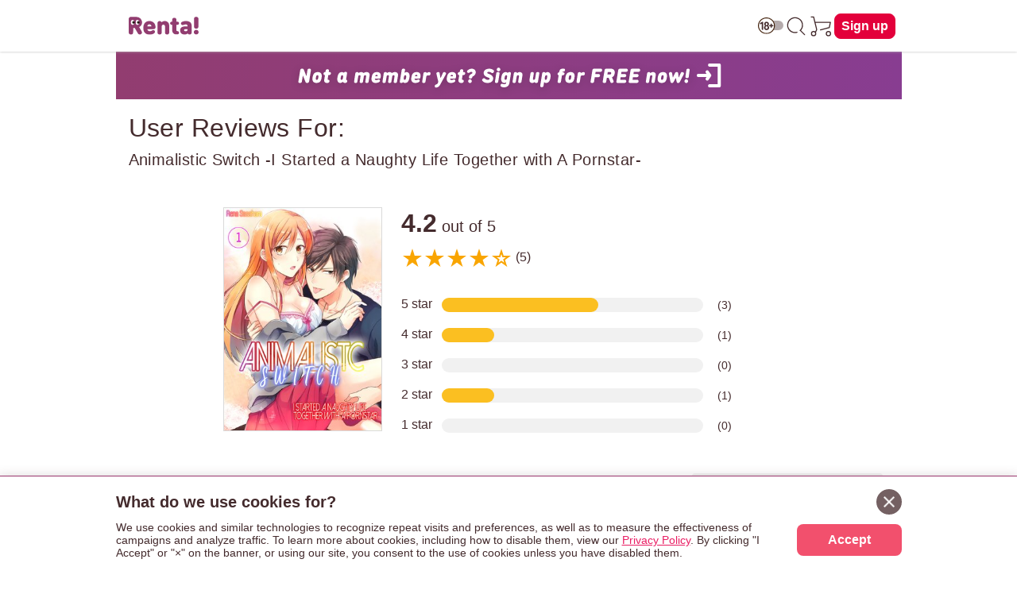

--- FILE ---
content_type: text/html; charset=UTF-8
request_url: https://www.ebookrenta.com/renta/sc/frm/review/141426/
body_size: 18851
content:
<!DOCTYPE html>
<html lang="en">
<head>
<meta charset="UTF-8">
<meta name="viewport" content="width=device-width, initial-scale=1.0">
<meta http-equiv="X-UA-Compatible" content="IE=Edge">
<meta name="format-detection" content="telephone=no"><!-- 数字の羅列を自動電話番号リンク化する機能を無力化 -->
<meta property="og:site_name" content="ebookRenta.com"><!-- ogp:SNSシェアした場合に表示されるサイト名 -->
<meta name="twitter:site" content="@Renta_yaoi"><!-- ogp:Twitterシェアした場合のアカウント連携 -->
<!-- 無力なogpデータ：日本語版はitemごとに画像がかわる→開発に相談  -->
<link href="//netdna.bootstrapcdn.com/font-awesome/4.1.0/css/font-awesome.css" rel="stylesheet">
<link rel="apple-touch-icon-precomposed" href="https://img.ebookrenta.com/lc/renta/img/_en/logo/ios_home_bookmark_180180.png">
<link rel="shortcut icon" href="/renta/img/_en/logo/favicon_en.ico" />
<link rel="stylesheet" href="https://img.ebookrenta.com/lc/renta/pub/_en/css/en_pc.css">
<link rel="stylesheet" href="https://img.ebookrenta.com/lc/renta/pub/_en/css/adjust.css">
<link rel="stylesheet" href="https://img.ebookrenta.com/lc/renta/pub/_en/css/inline-fallback.css">
<link rel="stylesheet" href="https://img.ebookrenta.com/lc/renta/pub/_en/css/btn.css">
<link rel="stylesheet" href="https://img.ebookrenta.com/lc/renta/pub/_en/css/scrlx_irreg.css">
<link rel="stylesheet" href="https://img.ebookrenta.com/lc/renta/pub/_en/css/fadein_image.css">
<script src="https://ajax.googleapis.com/ajax/libs/jquery/3.3.1/jquery.min.js"></script>
<script src="https://img.ebookrenta.com/lc/renta/pub/_en/js/en_allpage_1.js"></script>
<script src="https://img.ebookrenta.com/lc/renta/pub/_en/js/modal_slidein.js"></script>
<script src="https://img.ebookrenta.com/lc/renta/pub/_en/js/purchase_route.js" defer></script>
<script src="https://img.ebookrenta.com/lc/renta/pub/_en/js/scrlx_irreg.js" defer></script>
<script src="https://img.ebookrenta.com/lc/renta/pub/_en/js/gra_for_you.js?01301315" defer></script>

<script>
const GLOBAL_monthNewPayUser = '0';
const GLOBAL_buyFlg = '';
const GLOBAL_r18 = getCookie("r18");	// r18cookie [空:未設定, 0:未設定, 1:yes, 2:no]
const GLOBAL_adlt_typ = "0-00";	// => 数字4桁 ( 0000 / 1111 ) => 登録直後は3桁になる ( R18通過状況が無い ログアウトして再度ログインするか、年齢登録すると4桁になる)
			// ・4桁の数字の意味
			// 		R18通過状況 	=> 0:未通過 1:通過済
			// 		ユーザ設定 		=> - or 0:未ログイン or 未設定 1:許可 2:拒否 => -と0はよくわからん要調査
			// 		支店制御(購入) => 0:パピレスで承認 1:無条件許可 2:拒否 3:支店側で承認(初回のみ) 4:支店側で承認(毎回)
			// 		支店制御(閲覧) => 0:パピレスで承認 1:無条件許可 2:拒否
const GLOBAL_adlt_userSet = GLOBAL_adlt_typ.substr(-3,1);	// 3桁の場合があるので後ろから見る（先頭が消える）

let GLOBAL_appAndFlg = "";	// 0:appAndじゃない 1:appAndである
let GLOBAL_appIosFlg = "";	// 0:appIosじゃない 1:appIosである
const GLOBAL_devIdFlg = "0";	// 0:iosアプリの端末ログインではない 1:iosアプリの端末ログインである
const login_stat = "newuser";	// ユーザーのログイン状態


var ua =  navigator.userAgent;	// 削除予定 どうしてもこの変数名を使うときは各テンプレの中で定義してください
let GLOBAL_ua =  navigator.userAgent;
if(GLOBAL_ua.match(/enRentaApp/i) == null){	// andアプリじゃない
	GLOBAL_appAndFlg = 0;
} else {	// アプリ
	GLOBAL_appAndFlg = 1;
}

if(GLOBAL_ua.match(/EnMedusaBookReader/i) == null){	// iosアプリじゃない
	GLOBAL_appIosFlg = 0;
} else {	// アプリ
	GLOBAL_appIosFlg = 1;
}

// user_idの特定の値除外用
function sanitizeUserId(hashedUid) {
  var excludeValue = '859ad2193bda7ef0cc6c5deceeb6f0a114a18df60b51efce57af3ecd5872f82c';
  return (hashedUid === excludeValue) ? '' : hashedUid;
}
const cleanedUid = sanitizeUserId('859ad2193bda7ef0cc6c5deceeb6f0a114a18df60b51efce57af3ecd5872f82c');

// GTM用データレイヤー
window.dataLayer = window.dataLayer || [];
dataLayer.push({
	'monthNewPayUser': '0',
	'buyFlg': '',
	'user_id': cleanedUid,
	'fbp_dummy': 0,
	'appAndFlg': GLOBAL_appAndFlg,
	'login_stat': login_stat
});

function jump_viewer(url){
 window.open(url,'typ84','left=0,top=0,width='+(screen.availWidth-10)+',height='+(screen.availHeight-30)+',toolbar=no,resizable=yes,scrollbars=yes');
}

// cookieを取得する
function getCookie(tgtcookie){
	var i, index, arr;
	arr = document.cookie.split(";");
	for(i=0; arr.length > i; i++) {
		index = arr[i].indexOf("=");
		if(arr[i].substring(0, index) == tgtcookie || arr[i].substring(0, index) == " " + tgtcookie){
			return arr[i].substring(index + 1);
		}
	}
	return "";
}

// cookieをセットする
function doSetCookie(key, value, days = 365) {
	let expires = new Date();
	expires.setTime(expires.getTime() + days * 24 * 60 * 60 * 1000); // 日数をミリ秒に変換
	let cookieString = `${encodeURIComponent(key)}=${encodeURIComponent(value)}; expires=${expires.toUTCString()}; domain=ebookrenta.com; path=/`;
	document.cookie = cookieString;
}

// === モーダルの中の要素の場合GTMのトリガーのgtm.linkclickにならない => onclick="event.stopPropagation();" が原因だがこれは必要なので別の関数で対応
let gtmClickCountAllPageCommon = (e) => {
	let click_t__ele = e.currentTarget;
	let pagefilename__value = click_t__ele.dataset.pagefilename;
	let clickcounttarget__value = click_t__ele.dataset.clickcounttarget;

	//クリックカウント
	window.dataLayer = window.dataLayer || [];
	dataLayer.push({
		"event": "clickCount__allPageCommon",
		"pagefilename": pagefilename__value,
		"clickcounttarget": clickcounttarget__value,
	});
}

// === 出し分け用クラス =========
// Andアプリで除外 iosアプリで除外 r18のフラグで除外 ユーザーのアダルトフラグで除外
// noにすると削除される => headerのアイコンは消えたらダメなのでこのクラスは使えない
// r18コンテンツの除外
let dispChenge_r18Item = () => {
	// GLOBAL_adlt_userSet	// ユーザーのアダルトの設定状況	frameで宣言
	// GLOBAL_appAndFlg			// andアプリかどうか	frameで宣言
	// GLOBAL_appIosFlg			// iosアプリかどうか	frameで宣言
	// GLOBAL_r18						// r18cookieの状態	frameで宣言

	const removeElements = (className) => {
		const elements = document.getElementsByClassName(className);
		while (elements.length > 0) elements[0].remove();
	};

	const displayElements = (className, displayStyle) => {
		const elements = document.getElementsByClassName(className);
		for (let el of elements) el.style.display = displayStyle;
	};

	if (GLOBAL_appAndFlg == 0 && GLOBAL_appIosFlg == 0 && GLOBAL_adlt_userSet != 2) {
		if (GLOBAL_r18 == 1) {
			displayElements("js-dispCheck-r18Item__b", "block");
			displayElements("js-dispCheck-r18Item__f", "flex");
		} else {
			removeElements("js-dispCheck-r18Item__b");
			removeElements("js-dispCheck-r18Item__f");
		}
	} else {
		removeElements("js-dispCheck-r18Item__b");
		removeElements("js-dispCheck-r18Item__f");
	}
};
window.addEventListener("DOMContentLoaded", dispChenge_r18Item);

// r18とアプリを見て制御 => 廃止予定
let r18DispCheck__block = () => {
	// ついてたら消す
	var target__array = document.getElementsByClassName("js-r18DispCheck__block");	// このクラス名のものを削除する
	for(var i = target__array.length - 1; i >= 0; i--){
		if(GLOBAL_appAndFlg == "1" || GLOBAL_appIosFlg == "1"){	// andアプリかiosアプリなら即削除
			target__array[i].remove();
		} else if(GLOBAL_r18 != "1"){	// アプリじゃなくてもr18クッキーを持ってなければ削除
			target__array[i].remove();
		} else {	// 上記以外が表示
			target__array[i].style.display = "block";
		}
	}

	var target__array = document.getElementsByClassName("js-r18DispCheck__flex");	// このクラス名のものを削除する
	for(var i = target__array.length - 1; i >= 0; i--){
		if(GLOBAL_appAndFlg == "1" || GLOBAL_appIosFlg == "1"){	// andアプリかiosアプリなら即削除
			target__array[i].remove();
		} else if(GLOBAL_r18 != "1"){	// アプリじゃなくてもr18クッキーを持ってなければ削除
			target__array[i].remove();
		} else {	// 上記以外が表示
			target__array[i].style.display = "flex";
		}
	}
}
window.addEventListener("DOMContentLoaded",r18DispCheck__block);

// Andアプリで除外 iOSアプリで除外
let appDispCheck__block = () => {
	// ついてたら消す
	var target__array = document.getElementsByClassName("js-appDispCheck__block");	// このクラス名のものを削除する
	for(var i = target__array.length - 1; i >= 0; i--){
		if(GLOBAL_appAndFlg == "1" || GLOBAL_appIosFlg == "1"){	// andアプリかiosアプリなら即削除
			target__array[i].remove();
		}  else {	// 上記以外が表示
			target__array[i].style.display = "block";
		}
	}
	var target__array = document.getElementsByClassName("js-appDispCheck__flex");	// このクラス名のものを削除する
	for(var i = target__array.length - 1; i >= 0; i--){
		if(GLOBAL_appAndFlg == "1" || GLOBAL_appIosFlg == "1"){	// andアプリかiosアプリなら即削除
			target__array[i].remove();
		}  else {	// 上記以外が表示
			target__array[i].style.display = "flex";
		}
	}
}
window.addEventListener("DOMContentLoaded",appDispCheck__block);

// Andアプリでのみ除外
let dispRemove__andApp = () => {
	var target__array = document.getElementsByClassName("js-dispRemove__andApp__block");	// このクラス名のものを削除する
	for(var i = target__array.length - 1; i >= 0; i--){
		if(GLOBAL_appAndFlg == "1"){	// andアプリなら即削除
			target__array[i].remove();
		}  else {	// 上記以外が表示
			target__array[i].style.display = "block";
		}
	}
	var target__array = document.getElementsByClassName("js-dispRemove__andApp__flex");	// このクラス名のものを削除する
	for(var i = target__array.length - 1; i >= 0; i--){
		if(GLOBAL_appAndFlg == "1"){	// andアプリなら即削除
			target__array[i].remove();
		}  else {	// 上記以外が表示
			target__array[i].style.display = "flex";
		}
	}
}
window.addEventListener("DOMContentLoaded", dispRemove__andApp);

// iOSアプリでのみ除外
let dispRemove__iosApp = () => {
	var target__array = document.getElementsByClassName("js-dispRemove__iosApp__block");	// このクラス名のものを削除する
	for(var i = target__array.length - 1; i >= 0; i--){
		if(GLOBAL_appIosFlg == "1"){	// iosアプリなら即削除
			target__array[i].remove();
		}  else {	// 上記以外が表示
			target__array[i].style.display = "block";
		}
	}
	var target__array = document.getElementsByClassName("js-dispRemove__iosApp__flex");	// このクラス名のものを削除する
	for(var i = target__array.length - 1; i >= 0; i--){
		if(GLOBAL_appIosFlg == "1"){	// iosアプリなら即削除
			target__array[i].remove();
		}  else {	// 上記以外が表示
			target__array[i].style.display = "flex";
		}
	}
}
window.addEventListener("DOMContentLoaded", dispRemove__iosApp);

// 端末ログインの時のみ出す(ios) 
let dispShow__devId = () => {
	var target__array = document.getElementsByClassName("js-dispShow__devId");	// このクラス名のものを削除する
	for(var i = target__array.length - 1; i >= 0; i--){
		if(GLOBAL_devIdFlg == "1"){	// 端末ログインの時に出す
			target__array[i].style.display = "block";
		}  else {	// 上記以外が表示
			target__array[i].remove();
		}
	}
}
window.addEventListener("DOMContentLoaded", dispShow__devId);

// ページ内アンカー(スムーススクロール)
function enableSmoothScroll() {
	document.querySelectorAll('a[href^="#"]').forEach(anchor => {
		anchor.addEventListener('click', function (e) {
			e.preventDefault(); // デフォルトのリンク動作を防止
			const href = this.getAttribute('href'); // href 属性を取得
			const target = href === '#' || href === '' ? document.documentElement : document.querySelector(href);

			if (target) {
				const header = document.querySelector('header');
				const headerHeight = header ? header.getBoundingClientRect().height : 0;
				const position = target.getBoundingClientRect().top + window.pageYOffset - headerHeight; // fixed header の高さ分調整
				window.scrollTo({
					top: position,
					behavior: 'smooth', // スムーズスクロールを有効化
				});
			}
		});
	});
}
document.addEventListener('DOMContentLoaded', enableSmoothScroll);

// === ■ アプリと18+のだし分け GLOBAL_より後ろに書く test === //
function getPlatform() {
	if (GLOBAL_appAndFlg == "1") return "and";	// Android Appの時
	if (GLOBAL_appIosFlg == "1") return "ios";	// iOS Appの時
	return "web"; // デフォルトはWEB
}

function GLOBALgetCookie(name) {
	const match = document.cookie.match(new RegExp("(^| )" + name + "=([^;]+)"));
	return match ? match[2] : null;
}

function showElementsByPlatformAndAge() {
	// 使い方
	// data-js-show-on="" をつける
	//   => 値は表示したいプラットフォーム => web, and, ios, age-restricted
	// data-js-show-styleをつける
	//   => 値はdisplayの値を書く

	const platform = getPlatform();
	const r18 = GLOBALgetCookie("r18");

	document.querySelectorAll("[data-js-show-on]").forEach(element => {
		// 既に処理が完了した要素はスキップ
		if (element.dataset.jsProcessed === "true") {
			return;
		}

		const showTargets = element.dataset.jsShowOn.split(",").map(s => s.trim());
		const displayStyle = element.dataset.jsShowStyle || "none"; // デフォルト値はnone

		// "age-restricted" を持つ場合、iOSまたはAndroidでr18が"1"なら強制的に非表示
		if (showTargets.includes("age-restricted") && (platform === "ios" || platform === "and") && r18 === "1") {
			return;
		}

		// プラットフォームと一致する場合に表示
		if (showTargets.includes(platform)) {
			element.style.display = displayStyle;
			element.dataset.jsProcessed = "true";  // 処理済みフラグを追加
			return;
		}

		// "age-restricted" の場合、platformが"web" かつ r18が"1"のときのみ表示
		if (showTargets.includes("age-restricted") && platform === "web" && r18 === "1") {
			element.style.display = displayStyle;
			element.dataset.jsProcessed = "true";  // 処理済みフラグを追加
		}
	});
}
window.addEventListener("DOMContentLoaded", showElementsByPlatformAndAge);	// アプリと18+のだし分け

// 基本headerのアイコン用あとsearch アプリで削除 アダルト拒否で削除 yes/noはどちらでも表示
let dispChenge_ageRestricted = () => {
	const removeElements = (className) => {
		const elements = document.getElementsByClassName(className);
		while (elements.length > 0) elements[0].remove();
	};

	const displayElements = (className, displayStyle) => {
		const elements = document.getElementsByClassName(className);
		for (let el of elements) el.style.display = displayStyle;
	};

	if (GLOBAL_appAndFlg == 0 && GLOBAL_appIosFlg == 0 && GLOBAL_adlt_userSet != 2) {
		displayElements("js-dispChenge_age-restricted__b", "block");
		displayElements("js-dispChenge_age-restricted__f", "flex");
	} else {
		removeElements("js-dispChenge_age-restricted__b");
		removeElements("js-dispChenge_age-restricted__f");
	}
};
window.addEventListener("DOMContentLoaded", dispChenge_ageRestricted);

// opacityでの表現 => 読み込み時にふわっと消す事は無い想定
function showElementsByOpacity() {
	// 使い方
	// data-js-show-opacity="0"をつける
	// 使うページ内でトリガーする DOMContentLoaded 推奨

	document.querySelectorAll("[data-js-show-opacity]").forEach(element => {
		element.dataset.jsShowOpacity = "1";
	});
}

// === header 年齢制限トリガーの表示切替ととび先の書き換え seachでも使う ====================================================== //
let ageRestrictedCookieSetting = () => {
	// cookie の値を取得
	const r18_value = getCookie("r18");

	// 対象の画像要素をすべて取得
	const ageRestrictedIcon__eles = document.querySelectorAll('[data-role="age-restricted-icon"]');
	if (!ageRestrictedIcon__eles.length) return;

	// 現在の状態に応じた画像を設定
	let iconSrc = "/renta/img/_en/icon/icon_switch_off.svg"; // デフォルト（off）
	if (r18_value === "1") {
		iconSrc = "/renta/img/_en/icon/icon_switch_on.svg";
	}

	// 対象の画像をユーザーの状態と合わせて表示する
	ageRestrictedIcon__eles.forEach((img) => {
		img.setAttribute("src", iconSrc);
		img.style.display = "block";
	});

	// 最初に取得しておく（itemでも共通で使う）
	const headerSwitchEl = document.getElementById("js-btn-header-switch-age-restricted");

	// itemページのみ独自処理
	if (location.pathname.includes("/renta/sc/frm/item/")) {
		changeHandle_headGateLink(headerSwitchEl); // item内定義の関数
		return;
	}

	// 共通関数でリンクに処理を付与
	const addGateLinkEvent = (el, pagefilename) => {
		if (!el) return;

		// GTM用属性
		el.setAttribute("onclick", "gtmClickCountAllPageCommon(event);");
		el.dataset.pagefilename = pagefilename;
		el.dataset.clickcounttarget = "switch - " + r18_value;

		// 遷移イベント付与
		const gateParam = encodeURIComponent(location.href);
		const newGateUrl = `/renta/sc/frm/gate?go=${gateParam}&back=${gateParam}`;
		el.addEventListener("click", () => {
			window.location.href = newGateUrl;
		});
	};

	// headerとsearch両方に共通関数を適用
	addGateLinkEvent(headerSwitchEl, "head_logoff");
	if (location.pathname.includes("/renta/sc/frm/search")) {
		const searchSwitchEl = document.getElementById("js-btn-search-switch-age-restricted");
		addGateLinkEvent(searchSwitchEl, "search");
	}
};
window.addEventListener("DOMContentLoaded", ageRestrictedCookieSetting);

// 新規向け - バナークリックイベントを登録する関数
function addNewUserBannerClickEvent(bannerId) {
  var banner = document.getElementById(bannerId);
  if (!banner) return;

  banner.addEventListener("click", function(e) {
    e.preventDefault(); // デフォルトリンク動作を止める

    // dataLayer push
    window.dataLayer = window.dataLayer || [];
    dataLayer.push({
      'event': 'join_step',
      'step_name': 'click_banner_frame',
      'joinType': 'click_banner_frame'
    });

    // リンク遷移
    var href = banner.getAttribute("href");
    if (href) {
      window.location.href = href;
    }
  });
}

// 新規向け - 表示出し分け
function showNewUserSection() {
  // login_stat が newuser の場合のみ表示
  if (typeof login_stat !== "undefined" && login_stat === "newuser") {
    document.querySelectorAll(".js-newuser-section").forEach(function(el) {
      el.style.display = "block";
    });
    document.querySelectorAll(".js-logon-section").forEach(function(el) {
      el.style.display = "none";
    });
		// クリックイベントを関数で登録
    addNewUserBannerClickEvent("js-newuser-join_ent_banner");
  } else {
    document.querySelectorAll(".js-newuser-section").forEach(function(el) {
      el.style.display = "none";
    });
    document.querySelectorAll(".js-logon-section").forEach(function(el) {
      el.style.display = "block";
    });
	}
}
document.addEventListener("DOMContentLoaded", showNewUserSection);


// === page performance対策 LCP, CLS ============================== //
// main読み込み後にfooterの表示
window.addEventListener('load', () => {
	// mainの高さが確定した後にfooterを表示
	const footer = document.querySelector("footer");
	footer.classList.add("showOn");
});

// 画像の遅延読み込み
window.addEventListener("DOMContentLoaded", () => {
	/**
	* 画像が読み込み済みならすぐ表示、それ以外はloadイベントで表示
	* fadeIn-image-loaded を付与することで「ふわっと」表示（画像読み込みのタイミングずれを低減）
	*/
	const handleImageLoad = (img) => {
		const showImage = () => {
			// 画像のふわっと表示
			img.classList.add('fadeIn-image-loaded');

			// 親要素の背景色を透明に
			if (img.parentElement) {
				img.parentElement.style.backgroundColor = 'transparent';
			}
		};
		if (img.complete) {
			showImage(); // キャッシュなどで既に読み込み済み
		} else {
			img.addEventListener('load', showImage); // 読み込み完了で表示
		}
	};

	/**
	* IntersectionObserver：
	* 画像が画面に入ったタイミングで処理を実行
	*/
	const intersectionObserver = new IntersectionObserver((entries, observer) => {
		entries.forEach(entry => {	// 監視対象全て
			if (entry.isIntersecting) {	// 個別の監視対象が画面に入ったら
				handleImageLoad(entry.target); // 読み込み＆ふわっと表示処理
				observer.unobserve(entry.target); // 1回だけ処理すればOKなので監視解除
			}
		});
	});

	/**
	* 対象の画像に対してIntersectionObserverを登録
	* 処理済は除外
	*/
	const observeImage = (img) => {
		if (!img.classList.contains('fadeIn-image-loaded')) {
			intersectionObserver.observe(img);
		}
	};

	/**
	* 初期表示されている画像を監視登録
	* ここがスタート
	* ファーストビューの画像は遅延除外
	*/
	document.querySelectorAll('.fadeIn-image:not(.fadeIn-image-fv)').forEach(observeImage);

	// ファーストビューは遅延除外なので、即呼び出し
	document.querySelectorAll('.fadeIn-image-fv').forEach(handleImageLoad);

	/**
	* MutationObserver：
	* DOMに新しく追加された画像（例：JSで生成）も自動で監視対象にする
	*/
	const mutationObserver = new MutationObserver(mutations => {
		mutations.forEach(mutation => {
			mutation.addedNodes.forEach(node => {
				if (node.nodeType === 1) { // 要素ノードのみ
					if (node.matches('.fadeIn-image:not(.fadeIn-image-fv)')) {
					  observeImage(node); // 自身が画像だった場合
					}
					
					// 子要素にも.fadeIn-imageを含むものがあれば監視
					node.querySelectorAll?.('.fadeIn-image:not(.fadeIn-image-fv)')?.forEach(observeImage);
				}
			});
		});
	});

	// body以下のDOM変更を監視（新しい画像を見逃さないように）
	mutationObserver.observe(document.body, {
		childList: true, // 直下の子要素の変化
		subtree: true    // ネストされた子要素も対象
	});
});
// === / page performance対策 LCP, CLS ============================== //

// === 米国式日付表記に変換 ======================== //
/**
 * yyyymmdd形式またはUNIXタイムスタンプを米国式の日付表記に変換する関数（例: "May 16, 2025"）。
 * @param {string|number} dateInput - 日付の入力値（"20250516" または UNIX秒）。
 * @param {"yyyymmdd"|"unix"} inputType - 入力形式を指定（"yyyymmdd" または "unix"）。
 * @returns {string} フォーマット済みの日付文字列（例: "May 16, 2025"）。
 */
function convertToUsDateFormat(dateInput, inputType) {
  let dateObj;

  if (inputType === 'yyyymmdd') {
    if (typeof dateInput !== 'string' || !/^\d{8}$/.test(dateInput)) {
      console.warn('Invalid yyyymmdd format.');
      return '';
    }
    const year = dateInput.slice(0, 4);
    const month = dateInput.slice(4, 6);
    const day = dateInput.slice(6, 8);
    dateObj = new Date(`${year}-${month}-${day}T00:00:00+09:00`);
  } else if (inputType === 'unix') {
  const timestamp = Number(dateInput);
  if (isNaN(timestamp)) {
    console.warn('Invalid UNIX timestamp.');
    return '';
  }
  dateObj = new Date(timestamp * 1000);
} else {
    console.warn('Unsupported inputType.');
    return '';
  }

  return dateObj.toLocaleDateString('en-US', {
    year: 'numeric',
    month: 'long',
    day: 'numeric'
  });
}
// === /米国式日付表記に変換 ======================== //

</script>
<style>
/* r18itemのだし分け */
.js-dispCheck-r18Item__b,
.js-dispCheck-r18Item__f {
	display: none;
}

/* r18とアプリの表示制限 => 廃止予定 */
.js-r18DispCheck__block,
.js-r18DispCheck__flex {
	display: none;
}
/* アプリの表示制限 */
.js-appDispCheck__block,
.js-appDispCheck__flex,
.js-dispRemove__andApp__block,
.js-dispRemove__andApp__flex,
.js-dispRemove__iosApp__block,
.js-dispRemove__iosApp__flex,
.js-dispShow__devId {
	display: none;
}

/* 年齢制限設定でのだし分け */
.js-dispChenge_age-restricted__b,
.js-dispChenge_age-restricted__f {
	display: none;
}

/* 新規/既存のだし分け */
.js-newuser-section,
.js-logon-section {
	display: none;
}

/* 新規向け表示 */
.newuser-join_ent_banner_wrap {
	display: block;
	max-width: 989px;
	margin: 0 auto;
	background: linear-gradient(90deg,rgba(146, 61, 112, 1) 0%, rgba(136, 61, 145, 1) 100%);
}
.newuser-join_ent_banner_wrap [data-fadein-image="banner60060"] {
	max-width: 600px;
	margin: 0 auto;
}

/* scrollTop */
#scrollTop {
	width: 60px;
	height: 60px;
	text-align: center;
	cursor: pointer;
	position: fixed;
	bottom: 54px;	/* iosアプリを考慮して 8 + 46 */
	right: 10px;
	display: none;
	opacity: 0.9;
	z-index: 2;
	background: #fff;
	border-radius: 3px;
	-webkit-border-radius: 3px;
	border: 1px solid #fff;
	margin: 3px auto;
}

/* ccpa newsp.cssにあるがレスポンシブ用にリネームして再定義 */
.ccpa-dialog {
	position: fixed;
	bottom: 0;	/* iosアプリの時はjsで浮かせる */
	z-index: 9999;
	background: #fff;
	width: 100%;
	padding: 16px;
	box-shadow: 0 6px 16px 2px #442b2d4a;
	font-size: 14px;
	box-sizing: border-box;
	border-top: 1px solid #9b386e;
}
.ccpa-innerWrap {
	max-width: 989px;
	margin: 0 auto;
	position: relative;
}
.ccpa-cancel {
	display: inline-flex;
	width: 32px;
	height: 32px;
	background: #746062;
	border-radius: 20px;
	align-items: center;
	justify-content: center;
	position: absolute;
	right: 0;
	top: 0;
	cursor: pointer;
}
.ccpa-cancel::after {
	content: '';
	background-image: url(/renta/img/_en/icon/cancel_icon.png);
	width: 14px;
	height: 14px;
	background-size: contain;
}
.ccpa-textWrap {
	display: flex;
	flex-direction: column;
}
.ccpa-title {
	font-weight: 600;
	font-size: 20px;
	margin-bottom: 8px;
	min-height: 32px;	/* close ntnの高さに合わせる */
	line-height: 32px;
	padding-right: 40px;	/* 8 + 32 */
}
.ccpa-text {
	margin-bottom: 8px;
}
.ccpa-textLink {
	text-decoration: underline;
	color: #e91e63;
}
.ccpa-btnWrap {
	display: flex;
	justify-content: flex-end;
}
.ccpa-btn {
	background: #f2506d;
	color: #fff;
	width: fit-content;
	border-radius: 8px;
	padding: 0px 16px;
	width: 100px;
	height: 40px;
	line-height: 40px;
	text-align: center;
	font-size: 16px;
	font-weight: 600;
	cursor: pointer;
}

/* === クラス名での出し分け 最後に書く ========= */
/* visibility と opacity による表示 */
.is-visible-opacity {
	visibility: visible;
	opacity: 1;
	transition: opacity 0.3s ease, visibility 0.3s ease;
}

/* visibility と opacity による非表示 */
.is-hidden-opacity {
	visibility: hidden;
	opacity: 0;
	transition: opacity 0.3s ease, visibility 0.3s ease;
}

/* display による表示 */
.is-block-display {
	display: block;
}
.is-flex-display {
	display: flex;
}
.is-inline-display {
	display: inline;
}

/* display による非表示 */
.is-hidden-display {
	display: none;
}

/* === test用 === */
[data-js-show-on] {
	display: none;
}

/* 初期状態で非表示 */
[data-js-show-opacity="0"] {
	opacity: 0;
	visibility: hidden;
	transition: opacity 0.3s ease, visibility 0.3s ease;
}

/* opacityが1の時、表示される */
[data-js-show-opacity="1"] {
	opacity: 1;
	visibility: visible;
	transition: opacity 0.3s ease, visibility 0.3s ease;
}
/* === test用 ここまで === */

/* media query */
@media screen and (min-width:360px){
}
@media screen and (min-width:600px){	/* ここからTAB想定 */
	.ccpa-textWrap {
		flex-direction: row;
		align-items: center;
	}
	.ccpa-text {
		margin-bottom: 0;
		margin-right: 16px;
	}
}
@media screen and (min-width:900px){	/* ここからPC想定 */
}
</style>

  <title>eBook Renta! - Review - Animalistic Switch -I Started a Naughty Life Together with A Pornstar- - page1</title>

<link rel="canonical" href="https://www.ebookrenta.com/renta/sc/frm/item/141426/" />

<!-- Google Tag Manager --><!-- 最後に書く -->
<script>(function(w,d,s,l,i){w[l]=w[l]||[];w[l].push({'gtm.start':
new Date().getTime(),event:'gtm.js'});var f=d.getElementsByTagName(s)[0],
j=d.createElement(s),dl=l!='dataLayer'?'&l='+l:'';j.async=true;j.src=
'https://www.googletagmanager.com/gtm.js?id='+i+dl;f.parentNode.insertBefore(j,f);
})(window,document,'script','dataLayer','GTM-NGGD33F');</script>
<!-- End Google Tag Manager -->

</head>

<body>

<!-- Google Tag Manager (noscript) -->
<noscript>
	<iframe src="https://www.googletagmanager.com/ns.html?id=GTM-NGGD33F" height="0" width="0" style="display:none;visibility:hidden"></iframe>
</noscript>
<!-- End Google Tag Manager (noscript) -->

<noscript>
	<div style="color: red;">This site requires JavaScript to work properly. Please enable JavaScript in your browser settings.</div>
</noscript>

<!-- 最適表示リンク -->


<style>
/* header icon のバッジ */
.header-icon-cartFlag_0 {
	display: none;
}
.header-icon-cartFlag_1 {
	width: 14px;
	height: 14px;
	border-radius: 7px;
	background-color: #F20031;
	display: inline-block;
	position: absolute;
	right: -8px;
	top: 0;
}
</style>

<!-- header -->
<header id="js-header-fixedWrap" class="header-fixedWrap"><!-- 別ページのjsで使うのでid注意 -->

	<div class="header-mainWrap w-max989 flex-dir_r-jusC_sB-aliI_c">
		<div class="marginR__8">
			<a class="header-logo-link hoverA-opa-0p8 gtm_clickCount__allPageCommon" data-pagefilename="head_logoff" data-clickcounttarget="logo img" href="/">
				<img id="logo" class="header-logo-image" src="/renta/img/_en/logo/renta_en_logo.svg" alt="Renta! logo" width="300px" height="80px">
			</a>
		</div>

		<div class="header-icon-itemWrap">

			<!-- 年齢制限の切替 -->
			<div id="js-switch-age-restricted-wrap" class="header-icon-item js-dispChenge_age-restricted__b" data-wrap-name="switch-age-restricted">
				<button id="js-btn-header-switch-age-restricted" class="header-icon-trigger" aria-label="switch age-restricted">
					<img src="/renta/img/_en/icon/icon_switch_off.svg" alt="age-restricted icon" data-role="age-restricted-icon">
				</button>
			</div>

			<!-- search -->
			<div class="header-icon-item" data-btn-name="icon-search">
				<a class="header-icon-trigger gtm_clickCount__allPageCommon" data-pagefilename="head_logon" data-clickcounttarget="search icon" href="/renta/sc/frm/page/search_for_manga.htm" aria-label="search">
					<svg class="icon-svg" xmlns="http://www.w3.org/2000/svg" viewBox="0 0 48 48">
						<defs><style>.cls-1,.cls-2{fill:none;}.cls-2{stroke:#442b2d;stroke-linecap:round;stroke-linejoin:round;stroke-width:2px;}</style></defs>
						<g>
							<g><rect class="cls-1" width="48" height="48"/></g>
							<g><path class="cls-2" d="M25.66,35.52A14.24,14.24,0,0,1,22,36a14,14,0,1,1,9.9-4.1"/><line class="cls-2" x1="40" y1="40" x2="31.9" y2="31.9"/></g>
						</g>
					</svg>
				</a>
			</div>

			<!-- cart -->
			<div class="header-icon-item" data-btn-name="icon-cart">
				<a class="header-icon-trigger gtm_clickCount__allPageCommon" data-pagefilename="head_logon" data-clickcounttarget="cart icon" href="https://secure.ebookrenta.com/renta/sc/cart.cgi" aria-label="cart">
					<svg class="icon-svg" xmlns="http://www.w3.org/2000/svg" viewBox="0 0 48 48">
						<defs>
							<style>.cls-1,.cls-2{fill:none;}.cls-2{stroke:#442b2d;stroke-linecap:round;stroke-linejoin:round;stroke-width:2px;}</style>
						</defs>
						<g>
							<g><rect class="cls-1" width="48" height="48"/></g>
							<g><polyline class="cls-2" points="12 16.72 40.68 16.72 38.64 26.61 22 31"/><polyline class="cls-2" points="4.69 6.46 9 6.46 14.87 30.45 12.59 35.18"/><circle class="cls-2" cx="9" cy="38" r="4"/><circle class="cls-2" cx="37" cy="38" r="4"/></g>
						</g>
					</svg>
					<span class="js-head_cart_icon-dot header-icon-cartFlag_0"></span>
				</a>
			</div>

			<div class="header-signin-wrap">
				<a class="btn-base hoverA-opa-0p8 gtm_clickCount__allPageCommon js-logon-section" data-pagefilename="head_logoff" data-clickcounttarget="log in" data-btn-name="log in" href="/renta/sc/jump/login">Log in</a>
				<a class="btn-base hoverA-opa-0p8 gtm_clickCount__allPageCommon js-newuser-section" data-pagefilename="head_logoff" data-clickcounttarget="sign in" data-btn-name="sign up" href="/renta/sc/jump/join_ent">Sign up</a>
			</div>

		</div>

	</div><!-- /header-mainWrap -->
</header>

<main>
<div id="container">
	<div id="mainwrap">
		<!-- 新規向けバナー表示位置 -->
		<div class="js-newuser-section" style="display: none;">
			<a id="js-newuser-join_ent_banner" class="newuser-join_ent_banner_wrap" href="/renta/sc/jump/join_ent">
				<div class="fadeIn-base" data-fadein-image="banner60060">
					<img class="fadeIn-image" src="https://img.ebookrenta.com/lc/renta/img/_en/other/sign_up_banner.png">
				</div>
			</a>
		</div>


<style>
<!--
.review_preview {
	font-size: 100%;
	height: 10px;
	line-height: 10px;
	position: relative;
	text-align: center;
	font-weight: bold;
	color: #313f52;
	background: #f9f9f9;
	border-radius: 3px;
	-webkit-border-radius: 3px;
	margin: 3px 0px 3px 3px;
	border: 1px solid #cacaca;
	display: inline-block;
	padding: 10px 10px;
	width: 100px;
	float: left;
}
.review_FeedBackBtn{
	line-height: 32px;
    padding: 0 16px;
    background: #e8e8e8;
    border: none;
    border-radius: 5px;
    color: #E91E63;
    text-align: center;
    position: absolute;
    bottom: 16px;
}
.page_title{
    font-size: 32px;
    font-weight: 500;
    line-height: 40px;
    letter-spacing: 0.45px;
    display: block;
    padding: 16px 0 16px 16px;
}
.page_title_seriesname{
    font-size: 20px;
    display: block;
}
.avarage_wrap{
    padding: 24px;
    display: flex;
    display: -webkit-flex;
    justify-content: center;
    -webkit-box-pack: center;
    -ms-flex-pack: center;
}
.avarage_wrap_cover{
    display: inline-block;
}
.avarage_wrap_cover img{
    width: 200px;
    border: solid 1px #dadada;
    box-sizing: border-box;
}
.avarage_wrap_detail{
    padding: 0 24px;
    width: 50%;
}
.review_bar_wrap{
    width: 100%;
}
.avarage_rating {
    font-size: 20px;
    font-weight: normal;
    line-height: 40px;
}
.avarage_rating span{
    font-size: 32px;
    font-weight: bold;
}
.review_star_wrap{
    padding: 8px 0 24px;
}
#star_num{
	display:inline-block;
	vertical-align:middle;
	font-size:0;
}
.star_img_svg{
	fill: #f9a501;
    width: 24px;
    height: 24px;
    padding: 0 2px;
	vertical-align: middle;
}
.review_detail_cnt{
	font-size: 14px;
}
.review_detail_cnt, #star_num>span{
    vertical-align: middle;
    display: inline-block;
    height: 30px;
    padding-left: 8px;
    text-align: center;
    width: 30px;
    line-height: 30px;
}
.user_review_wrap{
    padding: 16px 24px;
    box-shadow: 0 0 2px 2px #efefef;
    margin: 0 16px 24px;
    display: inline-block;
    width: 41%;
    vertical-align: top;
    border-radius: 4px;
    min-height: 200px;
    position: relative;
}
.user_review_content{
    font-size: 14px;
    line-height: 24px;
    padding: 8px 0 40px;
}
.user_review_stars{
    display: block;
    margin: 8px 0;
    width: 100px;
    height: auto;
}
#review_sort{
    text-align: right;
    padding: 0 24px;
    position: relative;
}
.sort_review{
    height: 46px;
    border-radius: 4px;
    background: #f3f3f3;;
    border: none;
    width: 240px;
    font-size: 14px;
    padding: 0 8px;
    margin: 16px 0;
}
#review_sort::after{
    content: '';
    position: absolute;
    top: 32px;
    right: 42px;
    width: 7px;
    height: 7px;
    border-right: solid 2px;
    border-bottom: solid 2px;
    color: #777;
    transform: rotate(45deg);
}
.sort_review, .review_FeedBackBtn {
    -moz-appearance: none;
    -webkit-appearance: none;
    appearance: none;
}
select option{
    display: inline-block;
    height: 40px;
    background: white;
    border: none;
    font-size: 14px;
    padding: 0 8px;
    margin: 16px 0;
}
.input_ymd_right{
    color: rgba(49, 63, 82, 0.7);
    font-size: 12px;
    margin-right: 3px;
    text-align: right;
}
.modal_window{
    width: 360px;
    height: 240px;
    padding: 20px 8px;
    background: #fafafa;
    position: absolute;
    display: none;
    z-index: 4;
    border-radius: 5px;
    box-sizing: border-box;
    color: #525252;
    text-align: center;
}
.modal__head{
    font-size: 20px;
    font-weight: 500;
}
.modal_content{
    font-size: 16px;
}
.modal_svg{
    width: 80px;
    display: block;
    margin: 0 auto;
    padding: 20px;
}
#modal-overlay {
    z-index: 3;
    display: none;
    position: absolute;
    left: 0;
    width: 100%;
    height: 120%;
    background-color: rgba(0,0,0,0.3);
}
.pagination_wrap{
    text-align: center;
}
.pagenation{
    display: inline-block;
}
.pagenation a{
    padding: 8px;
    color: white;
    font-weight: 500;
    text-decoration: none;
    border: solid 1px;
    display: inline-block;
    font-size: 15px;
    margin: 5px;
    border-radius: 4px;
    background: #e91e63;
    width: 100px;
}
.bar_outer_wrap {
    margin-top: 8px;
}
.middle {
    width: 70%;
    display: inline-block;
    vertical-align: middle;
    margin-left: 8px;
}
.center {
    text-align: center;
}
.row:after {
    content: "";
    display: table;
    clear: both;
}
.bar-container {
    width: 100%;
    background-color: #f1f1f1;
    text-align: center;
    color: white;
    border-radius: 9px;
}
.bars{
    height: 18px;
    background-color: #fbbf21;
    border-radius: 9px;
}
#bar-5 {width: 0%;}
#bar-4 {width: 0%;}
#bar-3 {width: 0%;}
#bar-2 {width: 0%;}
#bar-1 {width: 0%;}
#searchGenre{
    width: 138px;
}

-->
</style>

<div id="modal-overlay"></div>

<h1 class="page_title">User Reviews For: <span class="page_title_seriesname">Animalistic Switch -I Started a Naughty Life Together with A Pornstar-</span></h1> 

<section class="avarage_wrap">
    <a class="avarage_wrap_cover" href="/renta/sc/frm/item/141426/">
        <img src="https://img.ebookrenta.com/lc/sc/item/cover/9-728278-c400.jpg" alt="728278">
    </a>
    <div class="avarage_wrap_detail">
        <p class="avarage_rating"><span>4.2</span> out of 5</p>
        <div class="review_star_wrap">
            <div id="star_num"></div>
            <span>(5)</span>
        </div>
        <div class="row">
            <div class="bar_outer_wrap ">
                <span>5 star</span>
                <div class="middle">
                    <div class="bar-container">
                      <div class="bars" id="bar-1"></div>
                    </div>
                </div>
                <span class="review_detail_cnt">(3)</span>
            </div>
            <div class="bar_outer_wrap ">
                <span>4 star</span>
                <div class="middle">
                    <div class="bar-container">
                      <div class="bars" id="bar-2"></div>
                    </div>
                </div>
                <span class="review_detail_cnt">(1)</span>
            </div>
            <div class="bar_outer_wrap ">
                <span>3 star</span>
                <div class="middle">
                    <div class="bar-container">
                      <div class="bars" id="bar-3"></div>
                    </div>
                </div>
                <span class="review_detail_cnt">(0)</span>
            </div>
            <div class="bar_outer_wrap ">
                <span>2 star</span>
                <div class="middle">
                    <div class="bar-container">
                      <div class="bars" id="bar-4"></div>
                    </div>
                </div>
                <span class="review_detail_cnt">(1)</span>
            </div>
            <div class="bar_outer_wrap ">
                <span>1 star</span>
                <div class="middle">
                    <div class="bar-container">
                      <div class="bars" id="bar-5"></div>
                    </div>
                </div>
                <span class="review_detail_cnt">(0)</span>
            </div>
        </div>
    </div>
</section>

<script>

// 星の数を決めるスクリプト
(function(){
    var star_num = document.getElementById('star_num');
    var star_ave = parseInt('4');
    var blank_num = 5 - star_ave;
    var star_img = '<svg class="star_img_svg" width="24" height="24" viewBox="3 3 12 11" xmlns="http://www.w3.org/2000/svg"><path d="M9 11.3l3.71 2.7-1.42-4.36L15 7h-4.55L9 2.5 7.55 7H3l3.71 2.64L5.29 14z"></path></svg>';
    var blank_img = '<svg class="star_img_svg xmlns="http://www.w3.org/2000/svg" width="18" height="18" viewBox="0 0 24 24"><path d="M12 6.76l1.379 4.246h4.465l-3.612 2.625 1.379 4.246-3.611-2.625-3.612 2.625 1.379-4.246-3.612-2.625h4.465l1.38-4.246zm0-6.472l-2.833 8.718h-9.167l7.416 5.389-2.833 8.718 7.417-5.388 7.416 5.388-2.833-8.718 7.417-5.389h-9.167l-2.833-8.718z"/></svg>'
    var output_img = '';
    for (i = 0; i < star_ave; i++){
        output_img += star_img;
    }
    for (i = 0; i < blank_num; i++){
        output_img += blank_img;
    }
    star_num.innerHTML = output_img;
}());

// レーティング割合を表示
var reviewCnt_str = [3, 1, 0, 1, 0];
var reviewSum = 5;
var mappedReview = reviewCnt_str.map(x => Math.round(x / reviewSum * 100));
var bar1 = document.getElementById('bar-1');
var bar2 = document.getElementById('bar-2');
var bar3 = document.getElementById('bar-3');
var bar4 = document.getElementById('bar-4');
var bar5 = document.getElementById('bar-5');

bar1.style.width = mappedReview[0] + '%';
bar2.style.width = mappedReview[1] + '%';
bar3.style.width = mappedReview[2] + '%';
bar4.style.width = mappedReview[3] + '%';
bar5.style.width = mappedReview[4] + '%';

</script>

<div>
<div id="review_sort">
 <select class="sort_review" name="sort" onchange="location.href=this.options[this.selectedIndex].value">
  <option value="/renta/sc/frm/review/141426/?sort=0" >Newest</option>
  <option value="/renta/sc/frm/review/141426/?sort=1" >Oldest</option>
  <option value="/renta/sc/frm/review/141426/?sort=2" >Highest Rating</option>
  <option value="/renta/sc/frm/review/141426/?sort=3" >Lowest Rating</option>
  <option value="/renta/sc/frm/review/141426/?sort=4" selected>Most Helpful</option>
 </select>
</div>

<div class="user_review_wrap">
    <div class="input_ymd_right">2020-06-18</div>
    <a href="/renta/sc/frm/reviewlist/3b6t-Mrsmangame123-v2/" style="line-height: 1.0;">Mrsmangame123</a>
     <img class="user_review_stars" src="https://img.ebookrenta.com/lc/renta/img/_en/icon/review_icon-05.png" width="80" alt="Rating">
    <div class="user_review_content">
    OMG!!!! This progressed quickly. Art is great. Interesting plot line. I like both characters, pretty average. Wanna know why Hiroki is trying to shack up so quickly? Very interesting. 
    </div>

    <input id="FeedBackBtn_19816" type="button" value="8 &#9829; Helpful" onClick="countFeedBack('19816')" class="review_FeedBackBtn">

    <div style="clear: both;"></div>
</div>

<div id="modal-content3" class="modal_window"></div>


<script>
	//センタリングを実行する関数
	function centeringModalSyncer(){
		//画面(ウィンドウ)の幅、高さ、スクロールの高さを取得
		var w = $(window).width();
		var h = $(window).height();
		var s = $(window).scrollTop() + 10;
		//コンテンツ(#modal-content)の幅、高さを取得
		var cw3 = $("#modal-content3").outerWidth(); //helpful
		var ch3 = $("#modal-content3").outerHeight();
		var cw2 = $("#modal-content2").outerWidth(); //puchase
		var ch2 = $("#modal-content2").outerHeight();
		var cw = $("#modal-content").outerWidth(); //wishlist
		var ch = $("#modal-content").outerHeight();
		//センタリングを実行する
		$("#modal-overlay").css("top",s);
		$("#modal-content").css({"left": ((w - cw)/2) + "px","top": ((h - ch)/2 + s) + "px"});
		$("#modal-content").css({"max-height": (window.innerHeight - 100) + "px"});
		$("#modal-content2").css({"left": ((w - cw2)/2) + "px","top": ((h - ch2)/2 + s) + "px"});
		$("#modal-content2").css({"max-height": (window.innerHeight - 100) + "px"});
		$("#modal-content3").css({"left": ((w - cw3)/2) + "px","top": ((h - ch3)/2 + s) + "px"});
		$("#modal-content3").css({"max-height": (window.innerHeight - 100) + "px"});
	}
	//スクロール・リサイズされたら、センタリングをする関数[centeringModalSyncer()]を実行する
	$(window).on("scroll resize", centeringModalSyncer);



<!-- 以下、series_list内でしか動かないタグを使用するスクリプト -->

	//参考になったボタン（JSON）
	function countFeedBack(com_id){
		var httpRequest = new XMLHttpRequest();
		httpRequest.open("GET", "/renta/sc/feedback.cgi?com_id=" + com_id + "&lang=eng&conn=api", true);
		httpRequest.setRequestHeader('X-Requested-With','XMLHttpRequest');
		httpRequest.send(null);

		httpRequest.onreadystatechange = function(){
			if( httpRequest.readyState == 4 ){
				var response = JSON.parse(httpRequest.responseText);

				var success_msg = '<h2 class="modal__head">Your vote was accepted.</h2><svg class="modal_svg" xmlns="http://www.w3.org/2000/svg" viewBox="0 0 48 48"><defs><style>.cls-1,.cls-2{fill:none;}.cls-2{stroke:#E91E63;stroke-linecap:round;stroke-linejoin:round;stroke-width:2px;}</style></defs><g id="ia" data-name="i_a"><g id="Rectangle"><rect id="rect" class="cls-1 modal_svg_fill" width="48" height="48"/></g><g id="icon_data"><path class="cls-2 modal_svg_fill" d="M33.7,8.74a9.66,9.66,0,0,0-6.85,2.84L23,15.38l-3.81-3.8a9.69,9.69,0,0,0-13.7,13.7L23,42.79l13.7-13.7h0l3.81-3.81A9.69,9.69,0,0,0,43.38,18"/><polyline class="cls-2 modal_svg_fill" points="15.44 20.24 23.04 27.84 40.89 10.94"/></g></g></svg><div class="modal_content"><p class="modal_content_text">The number of votes is updated every day at 5pm (JST).</p></div>';

				var logoff_msg = '<h2 class="modal__head">You must Sign-in.</h2><div class="modal_content"><p class="modal_content_text">Please <a href="https://secure.ebookrenta.com/renta/sc/ssl/login.cgi?tgt=https://www.ebookrenta.com/renta/sc/frm/item/140086">Sign in</a> and try again.</p><p class="modal_content_text">You will be redirected to the sign-in page in 3 seconds.</p></div>';
				var already_msg = '<h2 class="modal__head">Your vote has already been accepted.</h2><div class="modal_content"><p class="modal_content_text">You can only click Helpful on a review once.</p></div>';
				var error_msg = '<h2 class="modal__head">Now Mentenance</h2><div class="modal_content"><p class="modal_content_text">Please wait for minutes and try again.</p></div>'
				if( response.rslt == 'SUCCESS' ) {
					ga('send', 'event', 'item', 'Reviews', 'Helpful');
					document.getElementById("modal-content3").innerHTML = success_msg;
				} else if( response.message == 'Already accepted.' ) {
					document.getElementById("modal-content3").innerHTML = already_msg;
				} else if( response.message == 'NG|Logoff' ) {
					document.getElementById("modal-content3").innerHTML = logoff_msg;
					var urlNow = location.href
					setTimeout(function() {
						window.location.href = "https://secure.ebookrenta.com/renta/sc/ssl/login.cgi?tgt=" + urlNow ;
					}, 3000);
				}  else {
					document.getElementById("modal-content3").innerHTML = error_msg;
				}
				// ( response.indexOf('Already accepted') !== -1 )
				$('body').append('<div id="modal-overlay"></div>');
				$('#modal-overlay').fadeIn(700);
				$('#modal-content3').fadeIn(700);
                $('#modal-overlay').delay(1800).fadeOut(500);
                $('#modal-content3').delay(1800).fadeOut(500);
				centeringModalSyncer();
			}
		}
	}
</script>


<div class="user_review_wrap">
    <div class="input_ymd_right">2020-06-30</div>
    <a href="/renta/sc/frm/reviewlist/oBdy-peichi-v2/" style="line-height: 1.0;">peichi</a>
     <img class="user_review_stars" src="https://img.ebookrenta.com/lc/renta/img/_en/icon/review_icon-02.png" width="80" alt="Rating">
    <div class="user_review_content">
    Dropping after ch 2. ML seems like an ass and I hated how forceful he was for her first time. I mean she asks him to go all the way, so fine, but he just rams it in her and even though she says ouch and is clearly in pain he doesn't slow down or try to hold back. Usually in these manga the guy at least tries to be gentle, but he did not at all. It seems like he is the kind of guy that cares only really about his own pleasure and not his partners. Ch. 1 could be argued to be dubcon too. 
    </div>

    <input id="FeedBackBtn_20153" type="button" value="3 &#9829; Helpful" onClick="countFeedBack('20153')" class="review_FeedBackBtn">

    <div style="clear: both;"></div>
</div>

<div id="modal-content3" class="modal_window"></div>


<script>
	//センタリングを実行する関数
	function centeringModalSyncer(){
		//画面(ウィンドウ)の幅、高さ、スクロールの高さを取得
		var w = $(window).width();
		var h = $(window).height();
		var s = $(window).scrollTop() + 10;
		//コンテンツ(#modal-content)の幅、高さを取得
		var cw3 = $("#modal-content3").outerWidth(); //helpful
		var ch3 = $("#modal-content3").outerHeight();
		var cw2 = $("#modal-content2").outerWidth(); //puchase
		var ch2 = $("#modal-content2").outerHeight();
		var cw = $("#modal-content").outerWidth(); //wishlist
		var ch = $("#modal-content").outerHeight();
		//センタリングを実行する
		$("#modal-overlay").css("top",s);
		$("#modal-content").css({"left": ((w - cw)/2) + "px","top": ((h - ch)/2 + s) + "px"});
		$("#modal-content").css({"max-height": (window.innerHeight - 100) + "px"});
		$("#modal-content2").css({"left": ((w - cw2)/2) + "px","top": ((h - ch2)/2 + s) + "px"});
		$("#modal-content2").css({"max-height": (window.innerHeight - 100) + "px"});
		$("#modal-content3").css({"left": ((w - cw3)/2) + "px","top": ((h - ch3)/2 + s) + "px"});
		$("#modal-content3").css({"max-height": (window.innerHeight - 100) + "px"});
	}
	//スクロール・リサイズされたら、センタリングをする関数[centeringModalSyncer()]を実行する
	$(window).on("scroll resize", centeringModalSyncer);



<!-- 以下、series_list内でしか動かないタグを使用するスクリプト -->

	//参考になったボタン（JSON）
	function countFeedBack(com_id){
		var httpRequest = new XMLHttpRequest();
		httpRequest.open("GET", "/renta/sc/feedback.cgi?com_id=" + com_id + "&lang=eng&conn=api", true);
		httpRequest.setRequestHeader('X-Requested-With','XMLHttpRequest');
		httpRequest.send(null);

		httpRequest.onreadystatechange = function(){
			if( httpRequest.readyState == 4 ){
				var response = JSON.parse(httpRequest.responseText);

				var success_msg = '<h2 class="modal__head">Your vote was accepted.</h2><svg class="modal_svg" xmlns="http://www.w3.org/2000/svg" viewBox="0 0 48 48"><defs><style>.cls-1,.cls-2{fill:none;}.cls-2{stroke:#E91E63;stroke-linecap:round;stroke-linejoin:round;stroke-width:2px;}</style></defs><g id="ia" data-name="i_a"><g id="Rectangle"><rect id="rect" class="cls-1 modal_svg_fill" width="48" height="48"/></g><g id="icon_data"><path class="cls-2 modal_svg_fill" d="M33.7,8.74a9.66,9.66,0,0,0-6.85,2.84L23,15.38l-3.81-3.8a9.69,9.69,0,0,0-13.7,13.7L23,42.79l13.7-13.7h0l3.81-3.81A9.69,9.69,0,0,0,43.38,18"/><polyline class="cls-2 modal_svg_fill" points="15.44 20.24 23.04 27.84 40.89 10.94"/></g></g></svg><div class="modal_content"><p class="modal_content_text">The number of votes is updated every day at 5pm (JST).</p></div>';

				var logoff_msg = '<h2 class="modal__head">You must Sign-in.</h2><div class="modal_content"><p class="modal_content_text">Please <a href="https://secure.ebookrenta.com/renta/sc/ssl/login.cgi?tgt=https://www.ebookrenta.com/renta/sc/frm/item/140086">Sign in</a> and try again.</p><p class="modal_content_text">You will be redirected to the sign-in page in 3 seconds.</p></div>';
				var already_msg = '<h2 class="modal__head">Your vote has already been accepted.</h2><div class="modal_content"><p class="modal_content_text">You can only click Helpful on a review once.</p></div>';
				var error_msg = '<h2 class="modal__head">Now Mentenance</h2><div class="modal_content"><p class="modal_content_text">Please wait for minutes and try again.</p></div>'
				if( response.rslt == 'SUCCESS' ) {
					ga('send', 'event', 'item', 'Reviews', 'Helpful');
					document.getElementById("modal-content3").innerHTML = success_msg;
				} else if( response.message == 'Already accepted.' ) {
					document.getElementById("modal-content3").innerHTML = already_msg;
				} else if( response.message == 'NG|Logoff' ) {
					document.getElementById("modal-content3").innerHTML = logoff_msg;
					var urlNow = location.href
					setTimeout(function() {
						window.location.href = "https://secure.ebookrenta.com/renta/sc/ssl/login.cgi?tgt=" + urlNow ;
					}, 3000);
				}  else {
					document.getElementById("modal-content3").innerHTML = error_msg;
				}
				// ( response.indexOf('Already accepted') !== -1 )
				$('body').append('<div id="modal-overlay"></div>');
				$('#modal-overlay').fadeIn(700);
				$('#modal-content3').fadeIn(700);
                $('#modal-overlay').delay(1800).fadeOut(500);
                $('#modal-content3').delay(1800).fadeOut(500);
				centeringModalSyncer();
			}
		}
	}
</script>


<div class="user_review_wrap">
    <div class="input_ymd_right">2020-09-11</div>
    <a href="/renta/sc/frm/reviewlist/bhn3j-akazukin-v2/" style="line-height: 1.0;">akazukin</a>
     <img class="user_review_stars" src="https://img.ebookrenta.com/lc/renta/img/_en/icon/review_icon-04.png" width="80" alt="Rating">
    <div class="user_review_content">
    I'm a bit unsure with this series (as of Vol 4)- first off the art  is really well done. The main guy though has clearly some backstory, however he does seem straight out sweet and nice, though for some reason because of whatever trauma, it causes him to have a weird switch. There is some hot scenes right off, BUT ... for spoilers, there's some questionable behavior for me in terms of what type of trauma he has. In addition it's not a surprise from the title that he is a porn actor, but I thought he retired. However in Vol3 you find out he is one still...which makes me a bit confused on the fidelity part. The heroine sort of knows? but also since the two aren't officially a couple.. it's hard to see where they both stand. (I mean if she's cool with it then, I guess it's alright?) I hesitatate 4/5 and more at 3/5. But the extra star is for the art, and I am giving it a bit of curiosity for the story. If you are not okay with questionable fidelity of him as a porn actor, please beware. 
    </div>

    <input id="FeedBackBtn_21695" type="button" value="2 &#9829; Helpful" onClick="countFeedBack('21695')" class="review_FeedBackBtn">

    <div style="clear: both;"></div>
</div>

<div id="modal-content3" class="modal_window"></div>


<script>
	//センタリングを実行する関数
	function centeringModalSyncer(){
		//画面(ウィンドウ)の幅、高さ、スクロールの高さを取得
		var w = $(window).width();
		var h = $(window).height();
		var s = $(window).scrollTop() + 10;
		//コンテンツ(#modal-content)の幅、高さを取得
		var cw3 = $("#modal-content3").outerWidth(); //helpful
		var ch3 = $("#modal-content3").outerHeight();
		var cw2 = $("#modal-content2").outerWidth(); //puchase
		var ch2 = $("#modal-content2").outerHeight();
		var cw = $("#modal-content").outerWidth(); //wishlist
		var ch = $("#modal-content").outerHeight();
		//センタリングを実行する
		$("#modal-overlay").css("top",s);
		$("#modal-content").css({"left": ((w - cw)/2) + "px","top": ((h - ch)/2 + s) + "px"});
		$("#modal-content").css({"max-height": (window.innerHeight - 100) + "px"});
		$("#modal-content2").css({"left": ((w - cw2)/2) + "px","top": ((h - ch2)/2 + s) + "px"});
		$("#modal-content2").css({"max-height": (window.innerHeight - 100) + "px"});
		$("#modal-content3").css({"left": ((w - cw3)/2) + "px","top": ((h - ch3)/2 + s) + "px"});
		$("#modal-content3").css({"max-height": (window.innerHeight - 100) + "px"});
	}
	//スクロール・リサイズされたら、センタリングをする関数[centeringModalSyncer()]を実行する
	$(window).on("scroll resize", centeringModalSyncer);



<!-- 以下、series_list内でしか動かないタグを使用するスクリプト -->

	//参考になったボタン（JSON）
	function countFeedBack(com_id){
		var httpRequest = new XMLHttpRequest();
		httpRequest.open("GET", "/renta/sc/feedback.cgi?com_id=" + com_id + "&lang=eng&conn=api", true);
		httpRequest.setRequestHeader('X-Requested-With','XMLHttpRequest');
		httpRequest.send(null);

		httpRequest.onreadystatechange = function(){
			if( httpRequest.readyState == 4 ){
				var response = JSON.parse(httpRequest.responseText);

				var success_msg = '<h2 class="modal__head">Your vote was accepted.</h2><svg class="modal_svg" xmlns="http://www.w3.org/2000/svg" viewBox="0 0 48 48"><defs><style>.cls-1,.cls-2{fill:none;}.cls-2{stroke:#E91E63;stroke-linecap:round;stroke-linejoin:round;stroke-width:2px;}</style></defs><g id="ia" data-name="i_a"><g id="Rectangle"><rect id="rect" class="cls-1 modal_svg_fill" width="48" height="48"/></g><g id="icon_data"><path class="cls-2 modal_svg_fill" d="M33.7,8.74a9.66,9.66,0,0,0-6.85,2.84L23,15.38l-3.81-3.8a9.69,9.69,0,0,0-13.7,13.7L23,42.79l13.7-13.7h0l3.81-3.81A9.69,9.69,0,0,0,43.38,18"/><polyline class="cls-2 modal_svg_fill" points="15.44 20.24 23.04 27.84 40.89 10.94"/></g></g></svg><div class="modal_content"><p class="modal_content_text">The number of votes is updated every day at 5pm (JST).</p></div>';

				var logoff_msg = '<h2 class="modal__head">You must Sign-in.</h2><div class="modal_content"><p class="modal_content_text">Please <a href="https://secure.ebookrenta.com/renta/sc/ssl/login.cgi?tgt=https://www.ebookrenta.com/renta/sc/frm/item/140086">Sign in</a> and try again.</p><p class="modal_content_text">You will be redirected to the sign-in page in 3 seconds.</p></div>';
				var already_msg = '<h2 class="modal__head">Your vote has already been accepted.</h2><div class="modal_content"><p class="modal_content_text">You can only click Helpful on a review once.</p></div>';
				var error_msg = '<h2 class="modal__head">Now Mentenance</h2><div class="modal_content"><p class="modal_content_text">Please wait for minutes and try again.</p></div>'
				if( response.rslt == 'SUCCESS' ) {
					ga('send', 'event', 'item', 'Reviews', 'Helpful');
					document.getElementById("modal-content3").innerHTML = success_msg;
				} else if( response.message == 'Already accepted.' ) {
					document.getElementById("modal-content3").innerHTML = already_msg;
				} else if( response.message == 'NG|Logoff' ) {
					document.getElementById("modal-content3").innerHTML = logoff_msg;
					var urlNow = location.href
					setTimeout(function() {
						window.location.href = "https://secure.ebookrenta.com/renta/sc/ssl/login.cgi?tgt=" + urlNow ;
					}, 3000);
				}  else {
					document.getElementById("modal-content3").innerHTML = error_msg;
				}
				// ( response.indexOf('Already accepted') !== -1 )
				$('body').append('<div id="modal-overlay"></div>');
				$('#modal-overlay').fadeIn(700);
				$('#modal-content3').fadeIn(700);
                $('#modal-overlay').delay(1800).fadeOut(500);
                $('#modal-content3').delay(1800).fadeOut(500);
				centeringModalSyncer();
			}
		}
	}
</script>


<div class="user_review_wrap">
    <div class="input_ymd_right">2020-09-26</div>
    <a href="/renta/sc/frm/reviewlist/bACAw-Zeet-v2/" style="line-height: 1.0;">Zeet</a>
     <img class="user_review_stars" src="https://img.ebookrenta.com/lc/renta/img/_en/icon/review_icon-05.png" width="80" alt="Rating">
    <div class="user_review_content">
    I am have read up to chapter 5. So the ML has a some sort of trauma when he was young and does not have a good relationship with his parents. He wants to change and he feels that the FL might be the one that can't help him. I feel sad for both of them.. I wish they will manage to sort out their issues 
    </div>

    <input id="FeedBackBtn_21948" type="button" value="1 &#9829; Helpful" onClick="countFeedBack('21948')" class="review_FeedBackBtn">

    <div style="clear: both;"></div>
</div>

<div id="modal-content3" class="modal_window"></div>


<script>
	//センタリングを実行する関数
	function centeringModalSyncer(){
		//画面(ウィンドウ)の幅、高さ、スクロールの高さを取得
		var w = $(window).width();
		var h = $(window).height();
		var s = $(window).scrollTop() + 10;
		//コンテンツ(#modal-content)の幅、高さを取得
		var cw3 = $("#modal-content3").outerWidth(); //helpful
		var ch3 = $("#modal-content3").outerHeight();
		var cw2 = $("#modal-content2").outerWidth(); //puchase
		var ch2 = $("#modal-content2").outerHeight();
		var cw = $("#modal-content").outerWidth(); //wishlist
		var ch = $("#modal-content").outerHeight();
		//センタリングを実行する
		$("#modal-overlay").css("top",s);
		$("#modal-content").css({"left": ((w - cw)/2) + "px","top": ((h - ch)/2 + s) + "px"});
		$("#modal-content").css({"max-height": (window.innerHeight - 100) + "px"});
		$("#modal-content2").css({"left": ((w - cw2)/2) + "px","top": ((h - ch2)/2 + s) + "px"});
		$("#modal-content2").css({"max-height": (window.innerHeight - 100) + "px"});
		$("#modal-content3").css({"left": ((w - cw3)/2) + "px","top": ((h - ch3)/2 + s) + "px"});
		$("#modal-content3").css({"max-height": (window.innerHeight - 100) + "px"});
	}
	//スクロール・リサイズされたら、センタリングをする関数[centeringModalSyncer()]を実行する
	$(window).on("scroll resize", centeringModalSyncer);



<!-- 以下、series_list内でしか動かないタグを使用するスクリプト -->

	//参考になったボタン（JSON）
	function countFeedBack(com_id){
		var httpRequest = new XMLHttpRequest();
		httpRequest.open("GET", "/renta/sc/feedback.cgi?com_id=" + com_id + "&lang=eng&conn=api", true);
		httpRequest.setRequestHeader('X-Requested-With','XMLHttpRequest');
		httpRequest.send(null);

		httpRequest.onreadystatechange = function(){
			if( httpRequest.readyState == 4 ){
				var response = JSON.parse(httpRequest.responseText);

				var success_msg = '<h2 class="modal__head">Your vote was accepted.</h2><svg class="modal_svg" xmlns="http://www.w3.org/2000/svg" viewBox="0 0 48 48"><defs><style>.cls-1,.cls-2{fill:none;}.cls-2{stroke:#E91E63;stroke-linecap:round;stroke-linejoin:round;stroke-width:2px;}</style></defs><g id="ia" data-name="i_a"><g id="Rectangle"><rect id="rect" class="cls-1 modal_svg_fill" width="48" height="48"/></g><g id="icon_data"><path class="cls-2 modal_svg_fill" d="M33.7,8.74a9.66,9.66,0,0,0-6.85,2.84L23,15.38l-3.81-3.8a9.69,9.69,0,0,0-13.7,13.7L23,42.79l13.7-13.7h0l3.81-3.81A9.69,9.69,0,0,0,43.38,18"/><polyline class="cls-2 modal_svg_fill" points="15.44 20.24 23.04 27.84 40.89 10.94"/></g></g></svg><div class="modal_content"><p class="modal_content_text">The number of votes is updated every day at 5pm (JST).</p></div>';

				var logoff_msg = '<h2 class="modal__head">You must Sign-in.</h2><div class="modal_content"><p class="modal_content_text">Please <a href="https://secure.ebookrenta.com/renta/sc/ssl/login.cgi?tgt=https://www.ebookrenta.com/renta/sc/frm/item/140086">Sign in</a> and try again.</p><p class="modal_content_text">You will be redirected to the sign-in page in 3 seconds.</p></div>';
				var already_msg = '<h2 class="modal__head">Your vote has already been accepted.</h2><div class="modal_content"><p class="modal_content_text">You can only click Helpful on a review once.</p></div>';
				var error_msg = '<h2 class="modal__head">Now Mentenance</h2><div class="modal_content"><p class="modal_content_text">Please wait for minutes and try again.</p></div>'
				if( response.rslt == 'SUCCESS' ) {
					ga('send', 'event', 'item', 'Reviews', 'Helpful');
					document.getElementById("modal-content3").innerHTML = success_msg;
				} else if( response.message == 'Already accepted.' ) {
					document.getElementById("modal-content3").innerHTML = already_msg;
				} else if( response.message == 'NG|Logoff' ) {
					document.getElementById("modal-content3").innerHTML = logoff_msg;
					var urlNow = location.href
					setTimeout(function() {
						window.location.href = "https://secure.ebookrenta.com/renta/sc/ssl/login.cgi?tgt=" + urlNow ;
					}, 3000);
				}  else {
					document.getElementById("modal-content3").innerHTML = error_msg;
				}
				// ( response.indexOf('Already accepted') !== -1 )
				$('body').append('<div id="modal-overlay"></div>');
				$('#modal-overlay').fadeIn(700);
				$('#modal-content3').fadeIn(700);
                $('#modal-overlay').delay(1800).fadeOut(500);
                $('#modal-content3').delay(1800).fadeOut(500);
				centeringModalSyncer();
			}
		}
	}
</script>


<div class="user_review_wrap">
    <div class="input_ymd_right">2020-07-27</div>
    <a href="/renta/sc/frm/reviewlist/vwhu-TrinaCasey-v2/" style="line-height: 1.0;">TrinaCasey</a>
     <img class="user_review_stars" src="https://img.ebookrenta.com/lc/renta/img/_en/icon/review_icon-05.png" width="80" alt="Rating">
    <div class="user_review_content">
    This is well worth the points! It progresses fast but it ties beautifully with the storyline! I'm looking forward to the rest of this story!!!
    </div>

    <input id="FeedBackBtn_20777" type="button" value="1 &#9829; Helpful" onClick="countFeedBack('20777')" class="review_FeedBackBtn">

    <div style="clear: both;"></div>
</div>

<div id="modal-content3" class="modal_window"></div>


<script>
	//センタリングを実行する関数
	function centeringModalSyncer(){
		//画面(ウィンドウ)の幅、高さ、スクロールの高さを取得
		var w = $(window).width();
		var h = $(window).height();
		var s = $(window).scrollTop() + 10;
		//コンテンツ(#modal-content)の幅、高さを取得
		var cw3 = $("#modal-content3").outerWidth(); //helpful
		var ch3 = $("#modal-content3").outerHeight();
		var cw2 = $("#modal-content2").outerWidth(); //puchase
		var ch2 = $("#modal-content2").outerHeight();
		var cw = $("#modal-content").outerWidth(); //wishlist
		var ch = $("#modal-content").outerHeight();
		//センタリングを実行する
		$("#modal-overlay").css("top",s);
		$("#modal-content").css({"left": ((w - cw)/2) + "px","top": ((h - ch)/2 + s) + "px"});
		$("#modal-content").css({"max-height": (window.innerHeight - 100) + "px"});
		$("#modal-content2").css({"left": ((w - cw2)/2) + "px","top": ((h - ch2)/2 + s) + "px"});
		$("#modal-content2").css({"max-height": (window.innerHeight - 100) + "px"});
		$("#modal-content3").css({"left": ((w - cw3)/2) + "px","top": ((h - ch3)/2 + s) + "px"});
		$("#modal-content3").css({"max-height": (window.innerHeight - 100) + "px"});
	}
	//スクロール・リサイズされたら、センタリングをする関数[centeringModalSyncer()]を実行する
	$(window).on("scroll resize", centeringModalSyncer);



<!-- 以下、series_list内でしか動かないタグを使用するスクリプト -->

	//参考になったボタン（JSON）
	function countFeedBack(com_id){
		var httpRequest = new XMLHttpRequest();
		httpRequest.open("GET", "/renta/sc/feedback.cgi?com_id=" + com_id + "&lang=eng&conn=api", true);
		httpRequest.setRequestHeader('X-Requested-With','XMLHttpRequest');
		httpRequest.send(null);

		httpRequest.onreadystatechange = function(){
			if( httpRequest.readyState == 4 ){
				var response = JSON.parse(httpRequest.responseText);

				var success_msg = '<h2 class="modal__head">Your vote was accepted.</h2><svg class="modal_svg" xmlns="http://www.w3.org/2000/svg" viewBox="0 0 48 48"><defs><style>.cls-1,.cls-2{fill:none;}.cls-2{stroke:#E91E63;stroke-linecap:round;stroke-linejoin:round;stroke-width:2px;}</style></defs><g id="ia" data-name="i_a"><g id="Rectangle"><rect id="rect" class="cls-1 modal_svg_fill" width="48" height="48"/></g><g id="icon_data"><path class="cls-2 modal_svg_fill" d="M33.7,8.74a9.66,9.66,0,0,0-6.85,2.84L23,15.38l-3.81-3.8a9.69,9.69,0,0,0-13.7,13.7L23,42.79l13.7-13.7h0l3.81-3.81A9.69,9.69,0,0,0,43.38,18"/><polyline class="cls-2 modal_svg_fill" points="15.44 20.24 23.04 27.84 40.89 10.94"/></g></g></svg><div class="modal_content"><p class="modal_content_text">The number of votes is updated every day at 5pm (JST).</p></div>';

				var logoff_msg = '<h2 class="modal__head">You must Sign-in.</h2><div class="modal_content"><p class="modal_content_text">Please <a href="https://secure.ebookrenta.com/renta/sc/ssl/login.cgi?tgt=https://www.ebookrenta.com/renta/sc/frm/item/140086">Sign in</a> and try again.</p><p class="modal_content_text">You will be redirected to the sign-in page in 3 seconds.</p></div>';
				var already_msg = '<h2 class="modal__head">Your vote has already been accepted.</h2><div class="modal_content"><p class="modal_content_text">You can only click Helpful on a review once.</p></div>';
				var error_msg = '<h2 class="modal__head">Now Mentenance</h2><div class="modal_content"><p class="modal_content_text">Please wait for minutes and try again.</p></div>'
				if( response.rslt == 'SUCCESS' ) {
					ga('send', 'event', 'item', 'Reviews', 'Helpful');
					document.getElementById("modal-content3").innerHTML = success_msg;
				} else if( response.message == 'Already accepted.' ) {
					document.getElementById("modal-content3").innerHTML = already_msg;
				} else if( response.message == 'NG|Logoff' ) {
					document.getElementById("modal-content3").innerHTML = logoff_msg;
					var urlNow = location.href
					setTimeout(function() {
						window.location.href = "https://secure.ebookrenta.com/renta/sc/ssl/login.cgi?tgt=" + urlNow ;
					}, 3000);
				}  else {
					document.getElementById("modal-content3").innerHTML = error_msg;
				}
				// ( response.indexOf('Already accepted') !== -1 )
				$('body').append('<div id="modal-overlay"></div>');
				$('#modal-overlay').fadeIn(700);
				$('#modal-content3').fadeIn(700);
                $('#modal-overlay').delay(1800).fadeOut(500);
                $('#modal-content3').delay(1800).fadeOut(500);
				centeringModalSyncer();
			}
		}
	}
</script>



<div class="pagination_wrap">
    <div class="pagenation"></div>
    <div class="pagenation"></div>
</div>
<div style="clear: both;"></div>
</div>

	</div>
</div>
</main>


<footer style="background: #333;">
	<div class="w-max989 footerInnerWrap">

<!--
iosアプリのストアURL
https://itunes.apple.com/us/app/ebookrenta/id1124256349?ls=1&mt=8
-->

		<div id="js-appIntroWrap" style="display:none; width: 100%; margin-bottom: 32px;">
			<p style="color: #fff; margin-bottom: 8px; text-align: center;">Download Renta! Apps</p>
			<a class="gtm_clickCount__allPageCommon" data-pagefilename="footer" data-clickcounttarget="Download Renta! Apps" href="https://play.google.com/store/apps/details?id=com.ebookrenta.en_app" style="width: 100%; display: flex; flex-direction: column; align-items: center;">
				<img src="https://img.ebookrenta.com/lc/renta/img/_en/logo/googleplay.png" alt="Google Play Banner" width="564" height="168" style="width: auto; height: 48px;">
			</a>
		</div>

		<div class="footer-contents-wrap">
			<ul>
				<li><a class="gtm_clickCount__allPageCommon" data-pagefilename="footer" data-clickcounttarget="About Us" href="/renta/sc/frm/page/help/about-us.htm">About Us</a></li>
				<li><a class="gtm_clickCount__allPageCommon" data-pagefilename="footer" data-clickcounttarget="Privacy Policy" href="/renta/sc/frm/page/help/privacy_policy.htm">Privacy Policy</a></li>
				<li><a class="gtm_clickCount__allPageCommon" data-pagefilename="footer" data-clickcounttarget="Copyright Notice" href="/renta/sc/frm/page/help/rights.htm">Copyright Notice</a></li>
				<li><a class="gtm_clickCount__allPageCommon" data-pagefilename="footer" data-clickcounttarget="Terms of Service" href="/renta/sc/frm/page/help/condition.htm">Terms of Service</a></li>
				<li><a class="gtm_clickCount__allPageCommon" data-pagefilename="footer" data-clickcounttarget="Help" href="/renta/sc/frm/page/help/help.htm">Help</a></li>
				<li><a class="gtm_clickCount__allPageCommon" data-pagefilename="footer" data-clickcounttarget="Inquiries" href="/renta/sc/frm/page/help/inquiry.htm">Inquiries</a></li>
				<li><a class="gtm_clickCount__allPageCommon" data-pagefilename="footer" data-clickcounttarget="Manga Request" href="/renta/sc/frm/page/manga_request.htm">Manga Request</a></li>
			</ul>
		</div>

		<div class="footer-contents-wrap">
			<div class="footer-SNS-wrap" data-js-show-on="web, and" data-js-show-style="flex">
				<div class="footer-SNS-title"><p>Follow Renta! Official Accounts</p></div>
				<div class="footer-SNS-listWrap">
					<a class="footer-SNS-listItem hoverA-opa-0p8" onclick="gtmClickCountAllPageCommon(event);" data-pagefilename="footer" data-clickcounttarget="sns - twitter_all" href="https://x.com/RentaMangaStore" target="_blank">
						<img class="footer-SNS-logo" src="/renta/img/_en/logo/sns_twitterx_black.svg" alt="Twitter/X">
					</a>
					<a class="footer-SNS-listItem hoverA-opa-0p8" onclick="gtmClickCountAllPageCommon(event);" data-pagefilename="footer" data-clickcounttarget="sns - facebook" href="https://www.facebook.com/eBookRenta" target="_blank">
						<img class="footer-SNS-logo" src="/renta/img/_en/logo/sns_facebook_black.svg" alt="Facebook">
					</a>
					<a class="footer-SNS-listItem hoverA-opa-0p8" onclick="gtmClickCountAllPageCommon(event);" data-pagefilename="footer" data-clickcounttarget="sns - instagram" href="https://www.instagram.com/ebook.renta/" target="_blank">
						<img class="footer-SNS-logo" src="/renta/img/_en/logo/sns_instagram_black.svg" alt="Instagram">
					</a>
					<a class="footer-SNS-listItem hoverA-opa-0p8" onclick="gtmClickCountAllPageCommon(event);" data-pagefilename="footer" data-clickcounttarget="sns - youtube" href="https://www.youtube.com/@ebookrenta" target="_blank">
						<img class="footer-SNS-logo" src="/renta/img/_en/logo/sns_youtube_black.svg" alt="YouTube">
					</a>
					<a class="footer-SNS-listItem hoverA-opa-0p8" onclick="gtmClickCountAllPageCommon(event);" data-pagefilename="footer" data-clickcounttarget="sns - tiktok" href=" https://www.tiktok.com/@ebookrenta?lang=en" target="_blank">
						<img class="footer-SNS-logo" src="/renta/img/_en/logo/sns_tiktok_black.svg" alt="TikTok">
					</a>
				</div>
			</div>
			<div class="textSize_14" style="color:#cacaca;">
				<p class="marginB__8">This service is operated and provided subject to California law; therefore except as otherwise provided for, use of this service is also deemed subject to California law.</p>
				<p class="marginB__8">Any advertising banner of this company that appears on a third-party website appears there solely at the discretion of the owner or operator of that website.</p>
				<div style="text-align: center;">&copy; PAPYLESS GLOBAL, INC.</div>
			</div>
		</div>

		
		<div class="footer-abj-wrap">
			<div class="footer-abj-cover-wrap">
				<img src="https://img.ebookrenta.com/lc/renta/img/_en/logo/abj_w500_h416-white.png" alt="abjマーク">
			</div>
			<div class="footer-abj-text-wrap">
				The ABJ mark is a registered trademark indicating that this e-bookstore and e-book distributor is an authorized distribution service with a license to use content from the copyright holders. (Registration No. 6091713). For more information check <a href="https://aebs.or.jp/" target="_blank" rel="noopener noreferrer">https://aebs.or.jp/</a>.
			</div>
		</div>
		
	</div>
</footer>

<script>
// androidでアプリじゃなかったらバナーを出す
function dispCheckAppIntro(){
	var appIntroWrap = document.getElementById("js-appIntroWrap");
	var ua = navigator.userAgent;
	if(ua.match(/Android/) != null && ua.match(/RentaApp/) == null){
		appIntroWrap.style.display = "block";
	} else {
		appIntroWrap.remove();
	}
}
window.addEventListener("DOMContentLoaded",dispCheckAppIntro);
</script>

<!-- top link -->
<a id="scrollTop" href="javascript:;">
	<svg fill="#000000" height="60" viewBox="0 0 24 24" width="60" xmlns="https://www.w3.org/2000/svg">
		<path d="M0 0h24v24H0V0z" fill="none"/>
		<path d="M4 12l1.41 1.41L11 7.83V20h2V7.83l5.58 5.59L20 12l-8-8-8 8z"/>
	</svg>
</a>
<!-- /top link -->

<!-- CCPAバナー -->
<section id="js-ccpa-dialog" class="ccpa-dialog" style="display: none;">
	<div class="ccpa-innerWrap">
		<span id="js-close-ccpa" class="ccpa-cancel" onclick="acceptCcpa();"></span>
		<div class="ccpa-title">What do we use cookies for?</div>
		<div class="ccpa-textWrap">
			<p class="ccpa-text">We use cookies and similar technologies to recognize repeat visits and preferences, as well as to measure the effectiveness of campaigns and analyze traffic. To learn more about cookies, including how to disable them, view our <a class="ccpa-textLink" href="/renta/sc/frm/page/help/privacy_policy.htm">Privacy Policy</a>. By clicking "I Accept" or "×" on the banner, or using our site, you consent to the use of cookies unless you have disabled them.</p>
			<div class="ccpa-btnWrap">
				<a class="ccpa-btn" onclick="acceptCcpa();">Accept</a>
			</div>
		</div>
	</div>
</section>

<script>
document.addEventListener('DOMContentLoaded', function() {

	// スクロールのトップボタンを表示/非表示
	var scrollTopButton = document.getElementById('scrollTop');

	window.addEventListener('scroll', function() {
		if (window.scrollY > 100) {
			 scrollTopButton.style.display = 'block'; // スクロール100px以上で表示
		} else {
			scrollTopButton.style.display = 'none'; // スクロール100px未満で非表示
		}
	});

	// スクロールトップボタンがクリックされたとき
	scrollTopButton.addEventListener('click', function() {
		window.scrollTo({
			top: 0,
			behavior: 'smooth' // スムーズにスクロール
		});

		// クリックカウント
		if (typeof window.dataLayer === 'undefined') {
			window.dataLayer = [];
		}
		window.dataLayer.push({
			"event": "clickCount__allPageCommon",
			"pagefilename": "Scroll to top",
			"clickcounttarget": "Scroll to top"
		});

		return false; // デフォルトの動作（ページのスクロール）を無効化
	});
});

// ページの価値を計算するためのクッキー (サム 20170420)
function setSessionCookie(name, value) {
	document.cookie = name + "=" + value + ";;domain=.ebookrenta.com;path=/";
}
function uriagePage() {
	var url = window.location.href;
	if (url.indexOf("/item/") == -1 && url.indexOf("/review/") == -1) {
		var para = url.indexOf("?");
	if (para !== -1) { url = url.substring(0, para); }
		var hash = url.indexOf("#");
		if (hash !== -1) { url = url.substring(0, hash); }
	setSessionCookie("uriagePage", url);
}
}
uriagePage();

// CCPAダイアログ動き関連
var ccpaDialog,ccpaCancel;
window.addEventListener("DOMContentLoaded",function(){
	ccpaDialog = document.getElementById('js-ccpa-dialog');
	ccpaCancel = document.getElementById('js-close-ccpa');

	// iosアプリ用にbottomを浮かせる
	if(GLOBAL_appIosFlg == 1){
		ccpaDialog.style.bottom = "46px";
	}

	function dispCcpa(){
		if(getCookie('privacy') == 1 || getCookie('optout') !== ''){
			ccpaDialog.style.display = "none";
		}else{
			ccpaDialog.style.display = "block";
		}
	};
	dispCcpa();
});

function acceptCcpa(){
	jQuery.ajax({
		url:"/renta/sc/privacy_cookie.cgi",
		dataType: "json",
		contentType: "application/json",
		type:"POST",
	});
	ccpaDialog.style.display = "none";
}

</script>

</body>
</html>



--- FILE ---
content_type: text/css
request_url: https://img.ebookrenta.com/lc/renta/pub/_en/css/adjust.css
body_size: 3784
content:
/* ============================== */
/*
テスト運用
ちょっとした調整用
ある程度形が決まっているものに対して、派生が増えるのを防ぐ為のもの。


参考：
border
margin
text
color
hover
z-index
display
background
img
link
heading
*/
/* ============================== */

/* ■ svgのicon */
.icon-svg {	/* svgの初期設定 サイズは親で調整 */
	width: 100%;
	height: 100%;
}

/* ■ aリンクの加工 */
.aLink-disp-block {
	display: block;
}

/* ■ img Preparation for images */
.pFimage-cover {	/* 作品書影 */
	width: 100%;
	display: block;
	border: 1px solid #e6e6e6;
}

/* ■ ホバーアクション */
.hoverA-opa-0p8:hover {
	opacity: 0.8 !important;
	cursor: pointer;
}
.hoverA-sca-1p02:hover {
	transform: scale(1.02);
	cursor: pointer;
}
.hoverA-sca-1p05:hover {
	transform: scale(1.05);
	cursor: pointer;
}
.hoverA-tDec-TC:hover {
	text-decoration: underline;
	color: #442b2d;
	cursor: pointer;
}
.hoverA-tDec-LC:hover {
	text-decoration: underline;
	color: #E91E63;
	cursor: pointer;
}
.hoverA-tDec-none:hover {
	text-decoration: none;
	cursor: pointer;
}
.hoverA-bgc-eaeded:hover {
	background-color: #eaeded;
	cursor: pointer;
}
.hoverA-outL-3_sol_442b2d:hover {
	outline: 3px solid #442b2d;
	cursor: pointer;
}
.hoverA-outL-3_sol_fa95a9:hover {
	outline: 3px solid #fa95a9;
	cursor: pointer;
}
.hoverA-outL-3_sol_a78445:hover {
	outline: 3px solid #a78445;
	cursor: pointer;
}
.forcasA-TC:focus {
	border: 1px solid #442b2d;
}
.forcasA-LC:focus {
	border: 1px solid #E91E63;
}

/* ■ Arrow (prev next toggle) */
.nextArrow-TC-0p8em {
	position: relative;
}
.nextArrow-TC-0p8em:after {
	content: '';
	color: #442b2d;
	position: absolute;
	top: 50%;
	margin-top: -0.35em;
	right: 1.25em;
	width: 0.75em;
	height: 0.75em;
	border-right: solid 2px;
	border-bottom: solid 2px;
	transform: rotate(315deg);
	font-size: 0.8em;
}
.nextArrow-e91e63-0p8em {
	position: relative;
}
.nextArrow-e91e63-0p8em:after {
	content: '';
	color: #e91e63;
	position: absolute;
	top: 50%;
	margin-top: -0.35em;
	right: 1.25em;
	width: 0.75em;
	height: 0.75em;
	border-right: solid 2px;
	border-bottom: solid 2px;
	transform: rotate(315deg);
	font-size: 0.8em;
}
.nextArrow-e91e63-0p9em {
	position: relative;
}
.nextArrow-e91e63-0p9em:after {
	content: '';
	color: #e91e63;
	position: absolute;
	top: 50%;
	margin-top: -0.35em;
	right: 1.25em;
	width: 0.75em;
	height: 0.75em;
	border-right: solid 2px;
	border-bottom: solid 2px;
	transform: rotate(315deg);
	font-size: 0.9em;
}
.nextArrow-9E9E9E-0p5em {
	position: relative;
}
.nextArrow-9E9E9E-0p5em:after {
	content: '';
	color: #9E9E9E;
	position: absolute;
	top: 50%;
	margin-top: -0.5em;
	right: 3em;
	width: 1em;
	height: 1em;
	border-right: solid 2px;
	border-bottom: solid 2px;
	transform: rotate(315deg);
	font-size: 0.5em;
}

/* ■ 配置 (並べ方)*/
/*
	flex-direction		flex-dir_〇
	flex-wrap
	align-content			aliC_〇
	justify-content		jusC_〇
	align-items				aliI_〇
	の順番
*/

.flex-dir_r {
	display: flex;
	flex-direction: row;
}
.flex-dir_c {
	display: flex;
	flex-direction: column;
}
.flex-dir_c-wrap {
	display: flex;
	flex-direction: row;
	flex-wrap: wrap;
}
.flex-dir_r-wrap_wrap-aliI_c {
	display: flex;
	flex-direction: row;
	flex-wrap: wrap;
	align-items: center;
}
.flex-dir_r-aliI_c {
	display: flex;
	flex-direction: row;
	align-items: center;
}
.flex-dir_c-aliI_c {
	display: flex;
	flex-direction: column;
	align-items: center;
}
.flex-dir_r-aliI_fS {
	display: flex;
	flex-direction: row;
	align-items: flex-start;
}
.flex-dir_r-jusC_c {
	display: flex;
	flex-direction: row;
	justify-content: center;
}
.flex-dir_c-jusC_c {
	display: flex;
	flex-direction: column;
	justify-content: center;
}
.flex-dir_r-jusC_sB {
	display: flex;
	flex-direction: row;
	justify-content: space-between;
}
.flex-dir_c-jusC_sB {
	display: flex;
	flex-direction: column;
	justify-content: space-between;
}
.flex-dir_r-jusC_c-aliI_c {
	display: flex;
	flex-direction: row;
	justify-content: center;
	align-items: center;
}
.flex-dir_r-jusC_sB-aliI_c {
	display: flex;
	flex-direction: row;
	justify-content: space-between;
	align-items: center;
}
.flex-dir_c-jusC_sB-aliI_c {
	display: flex;
	flex-direction: column;
	justify-content: space-between;
	align-items: center;
}
.flex-dir_c-jusC_c-aliI_c {
	display: flex;
	flex-direction: column;
	justify-content: center;
	align-items: center;
}
.flex-dir_r-jusC_sA-aliI_c {
	display: flex;
	flex-direction: row;
	justify-content: space-around;
	align-items: center;
}
.flex-dir_r-jusC_fE {
	display: flex;
	flex-direction: row;
	justify-content: flex-end;
}
.flex-dir_r-jusC_fE-aliI_c {
	display: flex;
	flex-direction: row;
	justify-content: flex-end;
	align-items: center;
}

/* 順番違い いつか修正 */

.flex-dir_r-aliI_c-jusC_c {
	display: flex;
	flex-direction: row;
	align-items: center;
	justify-content: center;
}
.flex-dir_c-aliI_c-jusC_c {
	display: flex;
	flex-direction: column;
	align-items: center;
	justify-content: center;
}
flex-dir_c-aliI_c-jusC_sB {
	display: flex;
	flex-direction: column;
	align-items: center;
	justify-content: space-between;
}
.flex-dir_r-jusC_sB-aliI_c {
	display: flex;
	flex-direction: row;
	justify-content: space-between;
	align-items: center;
}

/* ■ 配置 (横/縦)*/
.flex-c-c {	/* center/center */
	justify-content: center;
	align-items: center;
}
.flex-sb-c {	/* space-between/center */
	justify-content: space-between;
	align-items: center;
}


/* ■ 横幅上限下限 (中央寄せ用) */
.w-max989 {	/* margin 上書き注意 */
	max-width: 989px;
	margin: 0 auto;
}
.w-max700 {	/* margin 上書き注意 */
	max-width: 700px;
	margin: 0 auto;
}
.w-max600 {	/* margin 上書き注意 */
	max-width: 600px;
	margin: 0 auto;
}
.w-max500 {	/* margin 上書き注意 */
	max-width: 500px;
	margin: 0 auto;
}
.w-max400 {	/* margin 上書き注意 */
	max-width: 400px;
	margin: 0 auto;
}

/* ■ 縦幅上限下限 */
.h-max600 {
	min-height: 600px;
}


/* ■ border */
.borderB__pa16__999999 {
	border-bottom: 1px solid #999;
	padding-bottom: 16px;
}
.borderB__16__ccc {
	border-bottom: 1px solid #ccc;
	padding-bottom: 16px;
}
.borderB__1em__ccc {
	border-bottom: 1px solid #ccc;
	padding-bottom: 1em;
}
.borderB__d5dbdb {
	border-bottom: 1px solid #d5dbdb;
}
.borderB__999999 {
	border-bottom: 1px solid #999999;
}
.borderB__ccc {
	border-bottom: 1px solid #cccccc;
}
.borderR-0p5em {
	border-radius: 0.5em;
}
.borderR-1em {
	border-radius: 1em;
}
.borderRa__8 {
	border-radius: 8px;
}
.borderRa__16 {
	border-radius: 16px;
}
.borderRa__32 {
	border-radius: 32px;
}


/* ■ text */
/* textの枠 */
.text-wrap_l {
	text-align: left;
}
.text-wrap_c {
	text-align: center;
}
.text-wrap_r {
	text-align: right;
}

/* textの種類 */
.textLink__TC {
	color: #442B2D;
	text-decoration: underline;
}
.textLink__LC {
	color: #E91E63;
	text-decoration: underline;
}
.textLink__BC {	/* bule */
	color: #1558d6;
	text-decoration: underline;
}
.text-lineThrough__CC {
	text-decoration: line-through;
	text-decoration-color: #F2506D;
}

/* 行数制限 line count limit */
.text-lcl-1 {
	-webkit-line-clamp: 1;
	-webkit-box-orient: vertical;
	display: -webkit-box;
	max-width: 100%;
	overflow: hidden;
	text-overflow: ellipsis;
	word-break: break-word;
}
.text-lcl-2 {
	-webkit-line-clamp: 2;
	-webkit-box-orient: vertical;
	display: -webkit-box;
	max-width: 100%;
	overflow: hidden;
	text-overflow: ellipsis;
	word-break: break-word;
}
.text-lcl-3 {
	-webkit-line-clamp: 3;
	-webkit-box-orient: vertical;
	display: -webkit-box;
	max-width: 100%;
	overflow: hidden;
	text-overflow: ellipsis;
	word-break: break-word;
}

/* テキストの折り返し */
.text-wordBreak__bw {
	word-break: break-word;
}


/* textの色 */
.text-TC {	/* text */
	color: #442b2d;
}
.text-LC {	/* link */
	color: #E91E63;
}
.text-BC {	/* bonus point */
	color: #ffa500;
}
.text-CC {	/* catch */
	color: #f2506d;
}
.text-NC {	/* note */
	color: #757575;
}
.text-EC {	/* error */
	color: #EC0000;
}
.text-WC {	/* btnとか */
	color: #fff;
}

/* サイズと太さ px */
.textSize_12 {
	font-size: 12px;
}
.textSize_12_600 {
	font-size: 12px;
	font-weight: 600;
}
.textSize_12_b {
	font-size: 12px;
	font-weight: bold;
}
.textSize_14 {
	font-size: 14px;
}
.textSize_14_600 {
	font-size: 14px;
	font-weight: 600;
}
.textSize_14_b {
	font-size: 14px;
	font-weight: bold;
}
.textSize_16 {
	font-size: 16px;
}
.textSize_16_600 {
	font-size: 16px;
	font-weight: 600;
}
.textSize_16__b {
	font-size: 16px;
	font-weight: bold;
}
.textSize_18 {
	font-size: 18px;
}
.textSize_18__600 {
	font-size: 18px;
	font-weight: 600;
}
.textSize_18__b {
	font-size: 18px;
	font-weight: bold;
}
.textSize_20__600 {
	font-size: 20px;
	font-weight: 600;
}
.textSize_20__b {
	font-size: 20px;
	font-weight: bold;
}
.textSize_24 {
	font-size: 24px;
}
.textSize_24__600 {
	font-size: 24px;
	font-weight: 600;
}
.textSize_24__b {
	font-size: 24px;
	font-weight: bold;
}
.textSize_32__b {
	font-size: 32px;
	font-weight: bold;
}

/* サイズと太さ em */
.textWeight_normal {
	font-weight: normal;
}
.textSize_0p75em {
	font-size: 0.75em;
}
.textSize_0p75em_600 {
	font-size: 0.75em;
	font-weight: 600;
}
.textSize_0p75em_b {
	font-size: 0.75em;
	font-weight: bold;
}
.textSize_0p8em {
	font-size: 0.8em;
}
.textSize_0p8em_600 {
	font-size: 0.8em;
	font-weight: 600;
}
.textSize_0p8em_b {
	font-size: 0.8em;
	font-weight: bold;
}
.textSize_0p9em {
	font-size: 0.9em;
}
.textSize_0p9em_600 {
	font-size: 0.9em;
	font-weight: 600;
}
.textSize_0p9em_b {
	font-size: 0.9em;
	font-weight: bold;
}
.textSize_1em {
	font-size: 1em;
}
.textSize_1em_600 {
	font-size: 1em;
	font-weight: 600;
}
.textSize_1em_700 {
	font-size: 1em;
	font-weight: 700;
}
.textSize_1em_b {
	font-size: 1em;
	font-weight: bold;
}
.textSize_1p25em {
	font-size: 1.25em;
}
.textSize_1p25em_600 {
	font-size: 1.25em;
	font-weight: 600;
}
.textSize_1p25em_700 {
	font-size: 1.25em;
	font-weight: 700;
}
.textSize_1p25em_b {
	font-size: 1.25em;
	font-weight: bold;
}
.textSize_1p5em {
	font-size: 1.5em;
}
.textSize_1p5em_600 {
	font-size: 1.5em;
	font-weight: 600;
}
.textSize_1p5em_700 {
	font-size: 1.5em;
	font-weight: 700;
}
.textSize_1p5em_b {
	font-size: 1.5em;
	font-weight: bold;
}
.textSize_1p75em {
	font-size: 1.75em;
}
.textSize_1p75em_600 {
	font-size: 1.75em;
	font-weight: 600;
}
.textSize_1p75em_b {
	font-size: 1.75em;
	font-weight: bold;
}
.textSize_2em {
	font-size: 2em;
}
.textSize_2em_600 {
	font-size: 2em;
	font-weight: 600;
}
.textSize_2em_b {	/* メインの見出し 等 */
	font-size: 2em;
	font-weight: bold;
}

/* ■ background */
.bk_C_ffffff {
	background: #ffffff;
}
.bk_C_fbfbfb {
	background: #fbfbfb;
}
.bk_C_f2f2f2 {
	background: #f2f2f2;
}
.bk_C_ebebeb {
	background: #ebebeb;
}
.bk_C_c7d8d5 {
	background: #c7d8d5;
}

/* ■ padding px */
/* all */
.paddingA__4 {
	padding: 4px;
}
.paddingA__6 {
	padding: 6px;
}
.paddingA__8 {
	padding: 8px;
}
.paddingA__16 {
	padding: 16px;
}
.paddingA__32 {
	padding: 32px;
}
/* left and right */
.paddingLaR__4 {
	padding: 0 4px;
}
.paddingLaR__6 {
	padding: 0 6px;
}
.paddingLaR__8 {
	padding: 0 8px;
}
.paddingLaR__16 {
	padding: 0 16px;
}
.paddingLaR__32 {
	padding: 0 32px;
}
/* top and bottom */
.paddingTaB__4 {
	padding: 4 0;
}
.paddingTaB__6 {
	padding: 6px 0;
}
.paddingTaB__8 {
	padding: 8px 0 ;
}
.paddingTaB__16 {
	padding: 16px 0;
}
.paddingTaB__32 {
	padding: 32px 0;
}
.paddingTaB__64 {
	padding: 64px 0;
}

/* right */
.paddingR__4 {
	padding-right: 4px;
}
.paddingR__6 {
	padding-right: 6px;
}
.paddingR__8 {
	padding-right: 8px;
}
.paddingR__16 {
	padding-right: 16px;
}
.paddingR__32 {
	padding-right: 32px;
}

/* bottom */
.paddingB__4 {
	padding-bottom: 4px;
}
.paddingB__6 {
	padding-bottom: 6px;
}
.paddingB__8 {
	padding-bottom: 8px;
}
.paddingB__16 {
	padding-bottom: 16px;
}
.paddingB__32 {
	padding-bottom: 32px;
}

/* ■ padding em */
/* all */
.paddingA__0p5em {
	padding: 0.5em;
}
.paddingA__0p75em {
	padding: 0.75em;
}
.paddingA__0p8em {
	padding: 0.8em;
}
.paddingA__0p9em {
	padding: 0.9em;
}
.paddingA__1em {
	padding: 1em;
}
/* left and right */
.paddingLaR__0p5em {
	padding: 0 0.5em;
}
.paddingLaR__0p75em {
	padding: 0 0.75em;
}
.paddingLaR__0p8em {
	padding: 0 0.8em;
}
.paddingLaR__0p9em {
	padding: 0 0.9em;
}
.paddingLaR__1em {
	padding: 0 1em;
}
/* top and bottom */
.paddingTaB__0p5em {
	padding: 0.5em 0;
}
.paddingTaB__0p75em {
	padding: 0.75em 0;
}
.paddingTaB__0p8em {
	padding: 0.8em ;
}
.paddingTaB__0p9em {
	padding: 0.9em 0;
}
.paddingTaB__1em {
	padding: 1em 0;
}
.paddingTaB__2em {
	padding: 2em 0;
}

/* right */
.paddingR__0p5em {
	padding-right: 0.5em;
}
.paddingR__0p75em {
	padding-right: 0.75em;
}
.paddingR__0p8em {
	padding-right: 0.8em;
}
.paddingR__0p9em {
	padding-right: 0.9em;
}
.paddingR__1em {
	padding-right: 1em;
}

/* bottom */
.paddingB__4em {
	padding-bottom: 4em;
}

/* ■ margin */
/* top */
.marginT__4 {
	margin-top: 4px;
}
.marginT__8 {
	margin-top: 8px;
}
.marginT__16 {
	margin-top: 16px;
}
.marginT__24 {
	margin-top: 24px;
}
.marginT__32 {
	margin-top: 32px;
}
.marginT__64 {
	margin-top: 64px;
}
/* bottom */
.marginB__4 {
	margin-bottom: 4px;
}
.marginB__8 {
	margin-bottom: 8px;
}
.marginB__16 {
	margin-bottom: 16px;
}
.marginB__24 {
	margin-bottom: 24px;
}
.marginB__32 {
	margin-bottom: 32px;
}
.marginB__64 {
	margin-bottom: 64px;
}
/* right */
.marginR__4 {
	margin-right: 4px;
}
.marginR__8 {
	margin-right: 8px;
}
.marginR__16 {
	margin-right: 16px;
}
.marginR__32 {
	margin-right: 32px;
}
/* left */
.marginL__4 {
	margin-left: 4px;
}
.marginL__8 {
	margin-left: 8px;
}
.marginL__16 {
	margin-left: 16px;
}
.marginL__32 {
	margin-left: 32px;
}
.marginL__64 {
	margin-left: 64px;
}
/* ■ margin em */
/* top */
.marginT__0p25em {
	margin-top: 0.25em;
}
.marginT__0p5em {
	margin-top: 0.5em;
}
.marginT__0p75em {
	margin-top: 0.75em;
}
.marginT__1em {
	margin-top: 1em;
}
/* bottom */
.marginB__0p25em {
	margin-bottom: 0.25em;
}
.marginB__0p5em {
	margin-bottom: 0.5em;
}
.marginB__1em {
	margin-bottom: 1em;
}
.marginB__1p25em {
	margin-bottom: 1.25em;
}
.marginB__1p5em {
	margin-bottom: 1.5em;
}
.marginB__2em {
	margin-bottom: 2em;
}
.marginB__3em {
	margin-bottom: 3em;
}
.marginB__4em {
	margin-bottom: 4em;
}


/* right */
.marginR__0p5em {
	margin-right: 0.5em;
}
.marginR__1em {
	margin-right: 1em;
}
.marginR__2em {
	margin-right: 2em;
}
.marginR__3em {
	margin-right: 3em;
}
/* left */
.marginL__0p5em {
	margin-left: 0.5em;
}
.marginL__1em {
	margin-left: 1em;
}
.marginL__2em {
	margin-left: 2em;
}
.marginL__3em {
	margin-left: 3em;
}

/* === ボタン お試し =========== */
.btn-primary {
	display: flex;
	align-items: center;
	justify-content: center;
	color: #fff;
	background: #f2506d;
	border: 1px solid #f2506d;
	padding: 8px 16px;
	min-height: 48px;
	width: 100%;
	min-width: fit-content;
	border-radius: 8px;
	font-weight: 600;
	font-size: 16px;
	box-sizing: border-box;
	box-shadow: 0 2px 4px 0 #94949480;
	cursor: pointer;
}
.btn-secondary {
	display: flex;
	align-items: center;
	justify-content: center;
	color: #f2506d;
	background: #ffffff;
	border: 1px solid #f2506d;
	padding: 8px 16px;
	min-height: 48px;
	width: 100%;
	min-width: fit-content;
	border-radius: 8px;
	font-weight: 600;
	font-size: 16px;
	box-sizing: border-box;
	box-shadow: 0 2px 4px 0 #94949480;
	cursor: pointer;
}
.btn-common {
	display: flex;
	align-items: center;
	justify-content: center;
	color: #442b2d;
	background: #ffffff;
	border: 1px solid #949494;
	padding: 8px 16px;
	min-height: 48px;
	width: 100%;
	min-width: fit-content;
	border-radius: 8px;
	font-weight: 600;
	font-size: 16px;
	box-sizing: border-box;
	box-shadow: 0 2px 4px 0 #94949480;
	cursor: pointer;
}
.btn-sanmple {
	display: flex;
	align-items: center;
	justify-content: center;
	color: #442b2d;
	background: #F5F4F5;
	border: 1px solid #949494;
	padding: 8px 16px;
	min-height: 40px;
	width: fit-content;
	border-radius: 8px;
	font-weight: 600;
	font-size: 14px;
	box-sizing: border-box;
	cursor: pointer;
}
.btn-base {	/* data属性でカスタムする用 data-btnType="○○" 基本はcommon  */
	display: flex;
	align-items: center;
	justify-content: center;
	color: #442b2d;
	background: #ffffff;
	border: 1px solid #949494;
	padding: 8px 16px;
	min-height: 48px;
	width: 100%;
	min-width: fit-content;
	border-radius: 8px;
	font-weight: 600;
	font-size: 16px;
	box-sizing: border-box;
	box-shadow: 0 2px 4px 0 #94949480;
	cursor: pointer;
}
.btn-base[data-btnType="read"] {	/* btn-baseより後に書く */
	background: #ccc;
	border: none;
}

/* === ボタン お試し ここまで =========== */

/* ■ media query */
.heading-Lline__black {
	border: 1px solid #4d4d4d;
	border-width: 0 0 0 2px;
	padding: 8px 16px 8px 14px;	/* ボーダーの分引く */
	background: #f2f2f2;
}


/* ============================== */
/* ■ media query */
/*
最小幅は320想定
最大幅は989想定 (max-widthで989で上限設定)

デフォルト（320px）	SP
SP
360px以下
SP
600px以下
TAB
900px以上
PC
*/

/* ============================== */
/* 320 */

/* 表紙の幅 */
.mQ-cover-w{
	width: 100px;
	overflow: hidden;
}

/* 表紙画像 */
.cover-aspectR-200200 {	/* 共通 */	/* <img>にwidth height 200 が必須 */
	display: block;
	width: 140%;
	height: fit-content;
	aspect-ratio: 1 / 1;
	margin-left: -20%;
	box-sizing: border-box;
}

/* フォントサイズの基準 */
.mQ-fSize-base {
	font-size: 14px;
}

/* レスポンシブ */
@media screen and (min-width: 360px){
	.mQ-cover-w{
		width: 120px;
	}
	.mQ-fSize-base {
		font-size: 16px;
	}
}
@media screen and (min-width: 400px){
	.mQ-cover-w{
		width: 140px;
	}

	/* search ページのlist view 用 */
	.search-typeDesc-listItem .cover-aspectR-200200 {	/* <img>にwidth height 200 が必須 */
		display: block;
		width: 200px;
		height: fit-content;
		aspect-ratio: 1 / 1;
		margin-left: -30px;	/* 親要素が140pxで画像が200pxの場合 */
		box-sizing: border-box;
	}
}

@media screen and (min-width: 600px){

}
@media screen and (max-width: 900px){


}












--- FILE ---
content_type: text/javascript
request_url: https://img.ebookrenta.com/lc/renta/pub/_en/js/gra_for_you.js?01301315
body_size: 2893
content:
// ==============================================
// google recommendations ai (モデル for you)

// 使い方
// 表示させたいページに id="js-show-gra-wrap-for_you" の要素を作る。jsではめ込むので中身は空でOK。

//	<link rel="stylesheet" href="/renta/pub/_en/css/scrlx_irreg.css">
//	<script src="/renta/pub/_en/js/scrlx_irreg.js" defer></script>
//	<script src="/renta/pub/_en/js/gra_for_you.js" defer></script>

//		<!-- gra -->
//		<div class="recItem-wrap scrlItem_parentWrap">
//			<section id="js-show-gra-wrap-for_you">
//				<div data-gra-type="for_you">
//					<div class="sk-circle js-sk-circle">
//						<div class="sk-circle1 sk-child"></div>
//						<div class="sk-circle2 sk-child"></div>
//						<div class="sk-circle3 sk-child"></div>
//						<div class="sk-circle4 sk-child"></div>
//						<div class="sk-circle5 sk-child"></div>
//						<div class="sk-circle6 sk-child"></div>
//						<div class="sk-circle7 sk-child"></div>
//						<div class="sk-circle8 sk-child"></div>
//						<div class="sk-circle9 sk-child"></div>
//						<div class="sk-circle10 sk-child"></div>
//						<div class="sk-circle11 sk-child"></div>
//						<div class="sk-circle12 sk-child"></div>
//					</div>
//				</div>
//			</section>
//		</div>
//		<!-- / gra ここまで -->


// ==============================================
let showGRA_ForYou = () => {

  // クライアントIDの取得
  const cid = getCookie_v2("clientId");

  // 取得できなければ処理終了
  if (!cid) {
    console.warn("Client ID not found.");
    return;
  }

	let xhr = new XMLHttpRequest(); //送信リクエスト

	// 出す場所の取得
	let showTarget_wrap = document.getElementById("js-show-gra-wrap-for_you");

	// 枠が無ければ終了
	if(!showTarget_wrap){ return; };

	// ベースのURL
	// 「valid = 0」 が制限しないの意味 => それ以外の値や値無しの場合は制限する
	let set_url = "/renta/sc/get_recom_data.php?mode=gr&model=top_page&vID=" + cid;

	const isApp = GLOBAL_appAndFlg == "1" || GLOBAL_appIosFlg == "1";	// true => どちらかのアプリの時
	const isUserAdultNG = GLOBAL_adlt_userSet == "2";			// true => ユーザー設定でNGの時
	const isR18CookieOK = GLOBAL_r18 == "1";							// true => yesの時
	let flag_valid = "1";	// 計測用 制限するをデフォルト 便宜上1とする

	if (!isApp && !isUserAdultNG && isR18CookieOK) {	// OKの時にパラメータ追加
		set_url = set_url + "&valid=0";
		flag_valid = "0";
	}

	// 枠の価値計測用の情報取得
		// 枠の価値計測用
			// data-showcase-name
	let showcase_param = showTarget_wrap.dataset.showcaseParam;

	// 中身の呼び出し作成
	xhr.open("GET", set_url, true);//リクエストを非同期にして
	xhr.onreadystatechange = function(e){
		if(e.target.readyState == 4 && e.target.status == 200){
			// 作品の表示
			showTarget_wrap.innerHTML = e.target.responseText;

			// 計測用の情報書き換え
    		// 枠の価値計測用
				// data-showcase-name
	    let gra_wrap = document.getElementById("js-gra-wrap-for_you");
			gra_wrap.dataset.showcaseName = `${showcase_param} - valid_${flag_valid}`;

      // クリック計測用
        // トリガークラス: gtm_clickCount__allPageCommon
        // data-pagefilename
        // data-clickcounttarget
			let click_item__els = showTarget_wrap.getElementsByClassName('gtm_clickCount__allPageCommon');
			for (let el of Array.from(click_item__els)) {
				el.dataset.pagefilename = `${showcase_param} - valid_${flag_valid}`;
			}

			// 枠の価値計測の再バインド
			rebindShowcaseClickEvents();

			// 横スクロールjs 要scrlx_irreg.js 最後のほうに記述する 中身可変対応
			scrlx_tray_irreg("js-gra-wrap-for_you" ,0 ,0);	// google recom

			// データがある時用のレコメンドを表示したイベント
			window.dataLayer = window.dataLayer || [];
			dataLayer.push({
				"event": "showGrcm",
				"pagefilename": "searchformanga",
				"grcmModelType": "Recommended for you",
			});

		} else if( e.target.readyState == 4 && e.target.status != 200){	// error
			let erroeContents_arr = [
				// sid,prd,title
				["138731","484212","Over-Cumming Writer's Block"],
				["143275","2039642","Sweet Bitter Sweet"],
				["142806","890207","Delinquent Omega Belongs to the Beast King!"],
				["142529","850137","Sit. Good Job."],
				["143405","2052368","I Want to Make My Demon Boss Blush!"],
				["142967","2017798","The Titan's Bride"],
				["143406","2052384","Mr. Wolf Is Violently Smothering Me with Love"],
				["143075","2027935","This Reincarnated Countess Is Trying To Escape From Her Prince"],
				["141455","730555","He's a Cute-faced Monster -I'm a Former School Gang Leader, But This Kid Wants My Body.-"],
				["142342","822882","The Beast Next Door Is An Animal In Bed! -My Scary Neighbor Is Kinda Hot!-"],
				["143662","2073576","Can I Please Just Choose Where I Reincarnate to!!?"]
			];
			let erroeContents_arr_len = erroeContents_arr.length;

			// 作品表示枠の作成
			let h2_wrapTitle = document.createElement("h2");	// 枠の見出し
			let div_scrlWrap = document.createElement("div");	// 作品全体枠

			// 枠の見出し
			h2_wrapTitle.classList.add("textSize_18__600", "marginB__16");
			h2_wrapTitle.innerHTML = "Based on your recent interests";

			// 作品全体枠
			div_scrlWrap.id = "js-gra-wrap-for_you";
			div_scrlWrap.classList.add("scrlItem_contentWrap");

			// 作品枠と作品
			for(var i = 0; erroeContents_arr_len > i; i++){
				let div_scrlItemWrap = document.createElement("div");	// 作品枠
				let a_scrlItemLink = document.createElement("a");	// itemLink
				let img_scrlItemImg = document.createElement("img");	// img
				let p_scrlItemTitle = document.createElement("p");	// title

				let sid = erroeContents_arr[i][0];
				let prd = erroeContents_arr[i][1];
				let title = erroeContents_arr[i][2];

				// 作品
				div_scrlItemWrap.classList.add("js-scrlItem", "scrlItem-item", "marginR__16");
				a_scrlItemLink.classList.add("scrlItem-coverLink", "hoverA-opa-0p8", "gtm_clickCount__allPageCommon");
				a_scrlItemLink.dataset.pagefilename = "tempFrame - grcm - topPage";
				a_scrlItemLink.dataset.clickcounttarget = title + " - noData";
				a_scrlItemLink.setAttribute("href", "/renta/sc/frm/item/" + sid + "/");	// rtokenは付けれないので無し
				img_scrlItemImg.classList.add("scrlItem-coverImage__200", "marginB__4");
				img_scrlItemImg.setAttribute("src", "https://img.ebookrenta.com/sc/item/cover/9-" + prd + "-c200.jpg");
				p_scrlItemTitle.classList.add("scrlItem-coverTitle");
				p_scrlItemTitle.setAttribute("alt", title);
				p_scrlItemTitle.innerHTML = title;

				// はめ込み
				a_scrlItemLink.appendChild(img_scrlItemImg);
				a_scrlItemLink.appendChild(p_scrlItemTitle);
				div_scrlItemWrap.appendChild(a_scrlItemLink);
				div_scrlWrap.appendChild(div_scrlItemWrap);
			}

			// 作品の表示
			showTarget_wrap.innerHTML = "";
			showTarget_wrap.appendChild(h2_wrapTitle);
			showTarget_wrap.appendChild(div_scrlWrap);

			// 枠の価値計測の再バインド
			rebindShowcaseClickEvents();

			// 横スクロールjs 要scrlx_irreg.js 最後のほうに記述する 中身可変対応
			scrlx_tray_irreg("js-gra-wrap-for_you" ,0 ,0);	// google recom

			// データがない時用のレコメンドを表示したイベント
			window.dataLayer = window.dataLayer || [];
			dataLayer.push({
				"event": "showGra",
				"pagefilename": "searchformanga",
				"graModelType": "Recommended for you - noData",
			});
		}
	}
	xhr.send();
}
window.addEventListener("DOMContentLoaded", showGRA_ForYou);

--- FILE ---
content_type: image/svg+xml
request_url: https://www.ebookrenta.com/renta/img/_en/icon/icon_switch_off.svg
body_size: 1057
content:
<?xml version="1.0" encoding="UTF-8"?>
<svg id="_圖層_2" data-name="圖層 2" xmlns="http://www.w3.org/2000/svg" viewBox="0 0 28 18.63">
  <defs>
    <style>
      .cls-1, .cls-2, .cls-3, .cls-4 {
        stroke-width: 0px;
      }

      .cls-1, .cls-5 {
        fill: #442b2d;
      }

      .cls-2 {
        fill: #42210b;
      }

      .cls-5 {
        stroke: #442b2d;
        stroke-miterlimit: 10;
        stroke-width: .25px;
      }

      .cls-3 {
        fill: #b4aaab;
      }

      .cls-4 {
        fill: #fff;
      }
    </style>
  </defs>
  <g id="Layer">
    <g>
      <rect class="cls-3" x="0" y="3.66" width="28" height="10.69" rx="5.34" ry="5.34"/>
      <g>
        <g>
          <path class="cls-4" d="M9.32,18.13C4.45,18.13.5,14.18.5,9.32S4.45.5,9.32.5s8.81,3.96,8.81,8.82-3.95,8.81-8.81,8.81Z"/>
          <path class="cls-2" d="M9.31,1c4.58,0,8.31,3.73,8.31,8.32s-3.73,8.31-8.31,8.31S1,13.9,1,9.32,4.73,1,9.31,1M9.31,0C4.17,0,0,4.17,0,9.32s4.17,9.31,9.31,9.31,9.31-4.17,9.31-9.31S14.46,0,9.31,0h0Z"/>
        </g>
        <g>
          <g>
            <path class="cls-1" d="M4.99,14.15c-.53,0-.79-.29-.79-.87v-6.33l-.8.54c-.49.32-.87.26-1.14-.18-.14-.22-.18-.43-.12-.62.06-.2.2-.37.44-.51l1.5-.93c.18-.11.35-.19.51-.24.17-.04.35-.07.56-.07.41,0,.62.29.62.87v7.48c0,.58-.26.87-.77.87Z"/>
            <path class="cls-1" d="M9.43,14.29c-.55,0-1.04-.12-1.45-.36-.42-.24-.74-.58-.98-1.01-.24-.43-.35-.94-.35-1.5,0-.45.12-.86.35-1.23.23-.37.51-.66.83-.86-.27-.2-.5-.46-.68-.76-.18-.31-.28-.67-.28-1.1,0-.53.11-.99.33-1.38s.52-.7.91-.93c.39-.22.83-.34,1.33-.34s.95.11,1.34.34c.39.22.69.53.91.93.22.39.33.85.33,1.38,0,.43-.09.8-.28,1.1-.19.31-.41.56-.68.76.33.2.61.49.84.86.23.37.34.78.34,1.23,0,.58-.12,1.08-.36,1.51-.24.43-.57.76-.99,1.01-.42.24-.9.36-1.45.36ZM9.43,12.79c.41,0,.72-.11.92-.34.2-.23.3-.58.3-1.06,0-.44-.1-.78-.3-1.04-.2-.25-.51-.38-.92-.38s-.71.13-.91.38c-.21.25-.31.6-.31,1.04,0,.48.1.84.31,1.06.21.23.51.34.91.34ZM9.43,8.73c.67,0,1-.42,1-1.25,0-.4-.1-.7-.29-.89-.19-.19-.43-.28-.71-.28s-.52.09-.71.28c-.19.19-.29.48-.29.89,0,.83.33,1.25,1,1.25Z"/>
          </g>
          <g>
            <rect class="cls-5" x="12.34" y="8.77" width="4.53" height="1.1" rx=".55" ry=".55" transform="translate(5.29 23.92) rotate(-90)"/>
            <rect class="cls-5" x="12.34" y="8.77" width="4.53" height="1.1" rx=".55" ry=".55"/>
          </g>
        </g>
      </g>
    </g>
  </g>
</svg>

--- FILE ---
content_type: image/svg+xml
request_url: https://www.ebookrenta.com/renta/img/_en/logo/sns_tiktok_black.svg
body_size: 476
content:
<?xml version="1.0" encoding="UTF-8"?>
<svg id="_圖層_1" xmlns="http://www.w3.org/2000/svg" version="1.1" viewBox="0 0 96 96">
  <!-- Generator: Adobe Illustrator 29.1.0, SVG Export Plug-In . SVG Version: 2.1.0 Build 142)  -->
  <defs>
    <style>
      .st0 {
        fill: none;
      }
    </style>
  </defs>
  <g id="whitebg">
    <rect class="st0" width="96" height="96"/>
  </g>
  <path d="M77.4,19.2c-6.5-4.2-10.4-11.5-10.5-19.2h-16.5v66.1c-.3,7.7-6.8,13.6-14.4,13.3-7.6-.3-13.6-6.7-13.3-14.4.3-7.5,6.4-13.3,13.9-13.3,1.4,0,2.8.2,4.1.6v-16.8c-1.4-.2-2.7-.3-4.1-.3-16.8,0-30.4,13.6-30.4,30.4,0,16.8,13.6,30.4,30.4,30.4,16.8,0,30.4-13.6,30.4-30.4v-33.5c6.7,4.8,14.7,7.4,23,7.4v-16.5c-4.4,0-8.8-1.3-12.5-3.7h0Z"/>
</svg>